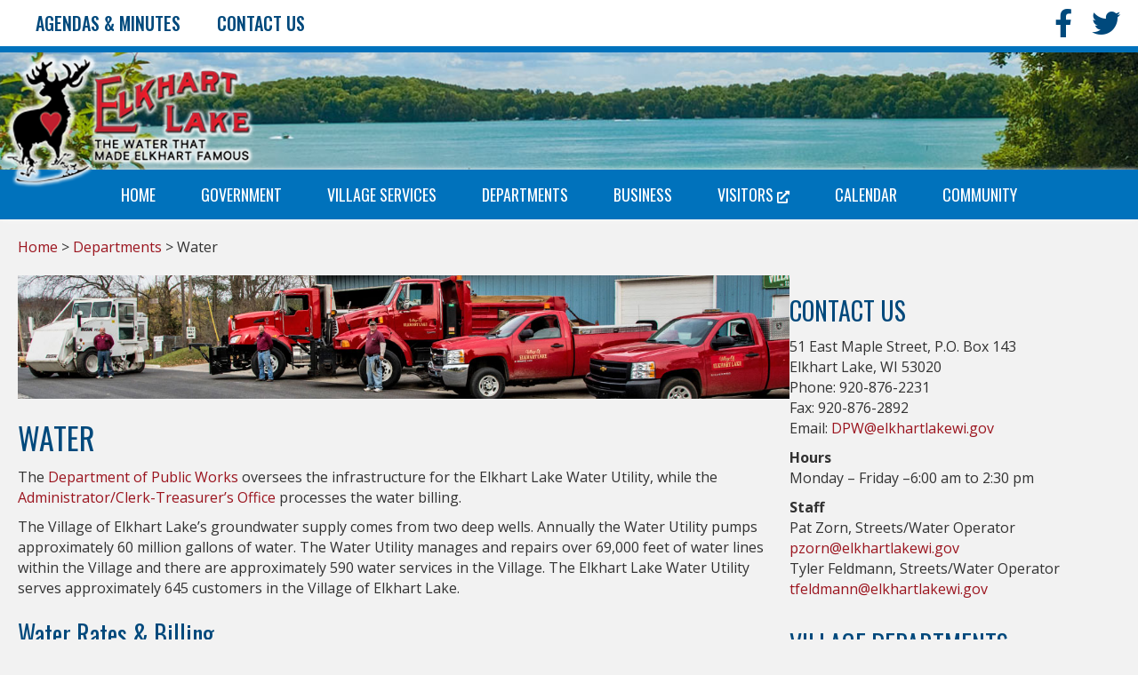

--- FILE ---
content_type: text/html; charset=UTF-8
request_url: https://elkhartlakewi.gov/departments/water/
body_size: 14377
content:
<!DOCTYPE html>
<html lang="en-US">
<head>
<meta charset="UTF-8" />
<meta name='viewport' content='width=device-width, initial-scale=1.0' />
<meta http-equiv='X-UA-Compatible' content='IE=edge' />
<link rel="profile" href="https://gmpg.org/xfn/11" />
<meta name='robots' content='index, follow, max-image-preview:large, max-snippet:-1, max-video-preview:-1' />

	<!-- This site is optimized with the Yoast SEO plugin v26.7 - https://yoast.com/wordpress/plugins/seo/ -->
	<title>Water - Village of Elkhart Lake</title>
	<link rel="canonical" href="https://elkhartlakewi.gov/departments/water/" />
	<meta property="og:locale" content="en_US" />
	<meta property="og:type" content="article" />
	<meta property="og:title" content="Water - Village of Elkhart Lake" />
	<meta property="og:description" content="WATER The Department of Public Works oversees the infrastructure for the Elkhart Lake Water Utility, while the Administrator/Clerk-Treasurer&#8217;s Office processes the water billing. The Village of Elkhart Lake&#8217;s groundwater supply&hellip;" />
	<meta property="og:url" content="https://elkhartlakewi.gov/departments/water/" />
	<meta property="og:site_name" content="Village of Elkhart Lake" />
	<meta property="article:modified_time" content="2025-06-11T18:09:37+00:00" />
	<meta property="og:image" content="https://elkhartlakewi.gov/wp-content/uploads/2017/03/Public-works-header1.jpg" />
	<meta property="og:image:width" content="1200" />
	<meta property="og:image:height" content="192" />
	<meta property="og:image:type" content="image/jpeg" />
	<meta name="twitter:card" content="summary_large_image" />
	<meta name="twitter:label1" content="Est. reading time" />
	<meta name="twitter:data1" content="6 minutes" />
	<script type="application/ld+json" class="yoast-schema-graph">{"@context":"https://schema.org","@graph":[{"@type":"WebPage","@id":"https://elkhartlakewi.gov/departments/water/","url":"https://elkhartlakewi.gov/departments/water/","name":"Water - Village of Elkhart Lake","isPartOf":{"@id":"https://elkhartlakewi.gov/#website"},"primaryImageOfPage":{"@id":"https://elkhartlakewi.gov/departments/water/#primaryimage"},"image":{"@id":"https://elkhartlakewi.gov/departments/water/#primaryimage"},"thumbnailUrl":"https://elkhartlakewi.gov/wp-content/uploads/2017/03/Public-works-header1.jpg","datePublished":"2017-03-17T13:51:31+00:00","dateModified":"2025-06-11T18:09:37+00:00","breadcrumb":{"@id":"https://elkhartlakewi.gov/departments/water/#breadcrumb"},"inLanguage":"en-US","potentialAction":[{"@type":"ReadAction","target":["https://elkhartlakewi.gov/departments/water/"]}]},{"@type":"ImageObject","inLanguage":"en-US","@id":"https://elkhartlakewi.gov/departments/water/#primaryimage","url":"https://elkhartlakewi.gov/wp-content/uploads/2017/03/Public-works-header1.jpg","contentUrl":"https://elkhartlakewi.gov/wp-content/uploads/2017/03/Public-works-header1.jpg","width":1200,"height":192},{"@type":"BreadcrumbList","@id":"https://elkhartlakewi.gov/departments/water/#breadcrumb","itemListElement":[{"@type":"ListItem","position":1,"name":"Home","item":"https://elkhartlakewi.gov/"},{"@type":"ListItem","position":2,"name":"Departments","item":"https://elkhartlakewi.gov/departments/"},{"@type":"ListItem","position":3,"name":"Water"}]},{"@type":"WebSite","@id":"https://elkhartlakewi.gov/#website","url":"https://elkhartlakewi.gov/","name":"Village of Elkhart Lake","description":"","publisher":{"@id":"https://elkhartlakewi.gov/#organization"},"potentialAction":[{"@type":"SearchAction","target":{"@type":"EntryPoint","urlTemplate":"https://elkhartlakewi.gov/?s={search_term_string}"},"query-input":{"@type":"PropertyValueSpecification","valueRequired":true,"valueName":"search_term_string"}}],"inLanguage":"en-US"},{"@type":"Organization","@id":"https://elkhartlakewi.gov/#organization","name":"Village of Elkhart Lake","url":"https://elkhartlakewi.gov/","logo":{"@type":"ImageObject","inLanguage":"en-US","@id":"https://elkhartlakewi.gov/#/schema/logo/image/","url":"https://elkhartlakewi.gov/wp-content/uploads/2017/12/hp-elkhart-lake-logo.png","contentUrl":"https://elkhartlakewi.gov/wp-content/uploads/2017/12/hp-elkhart-lake-logo.png","width":865,"height":434,"caption":"Village of Elkhart Lake"},"image":{"@id":"https://elkhartlakewi.gov/#/schema/logo/image/"}}]}</script>
	<!-- / Yoast SEO plugin. -->


<link rel='dns-prefetch' href='//fonts.googleapis.com' />
<link href='https://fonts.gstatic.com' crossorigin rel='preconnect' />
<link rel="alternate" type="application/rss+xml" title="Village of Elkhart Lake &raquo; Feed" href="https://elkhartlakewi.gov/feed/" />
<link rel="alternate" type="application/rss+xml" title="Village of Elkhart Lake &raquo; Comments Feed" href="https://elkhartlakewi.gov/comments/feed/" />
<link rel="alternate" type="text/calendar" title="Village of Elkhart Lake &raquo; iCal Feed" href="https://elkhartlakewi.gov/calendar/?ical=1" />
<link rel="alternate" title="oEmbed (JSON)" type="application/json+oembed" href="https://elkhartlakewi.gov/wp-json/oembed/1.0/embed?url=https%3A%2F%2Felkhartlakewi.gov%2Fdepartments%2Fwater%2F" />
<link rel="alternate" title="oEmbed (XML)" type="text/xml+oembed" href="https://elkhartlakewi.gov/wp-json/oembed/1.0/embed?url=https%3A%2F%2Felkhartlakewi.gov%2Fdepartments%2Fwater%2F&#038;format=xml" />
<link rel="preload" href="https://elkhartlakewi.gov/wp-content/plugins/bb-plugin/fonts/fontawesome/5.15.4/webfonts/fa-solid-900.woff2" as="font" type="font/woff2" crossorigin="anonymous">
<style id='wp-img-auto-sizes-contain-inline-css'>
img:is([sizes=auto i],[sizes^="auto," i]){contain-intrinsic-size:3000px 1500px}
/*# sourceURL=wp-img-auto-sizes-contain-inline-css */
</style>
<style id='wp-emoji-styles-inline-css'>

	img.wp-smiley, img.emoji {
		display: inline !important;
		border: none !important;
		box-shadow: none !important;
		height: 1em !important;
		width: 1em !important;
		margin: 0 0.07em !important;
		vertical-align: -0.1em !important;
		background: none !important;
		padding: 0 !important;
	}
/*# sourceURL=wp-emoji-styles-inline-css */
</style>
<link rel='stylesheet' id='wp-block-library-css' href='https://elkhartlakewi.gov/wp-includes/css/dist/block-library/style.min.css?ver=6.9' media='all' />
<style id='global-styles-inline-css'>
:root{--wp--preset--aspect-ratio--square: 1;--wp--preset--aspect-ratio--4-3: 4/3;--wp--preset--aspect-ratio--3-4: 3/4;--wp--preset--aspect-ratio--3-2: 3/2;--wp--preset--aspect-ratio--2-3: 2/3;--wp--preset--aspect-ratio--16-9: 16/9;--wp--preset--aspect-ratio--9-16: 9/16;--wp--preset--color--black: #000000;--wp--preset--color--cyan-bluish-gray: #abb8c3;--wp--preset--color--white: #ffffff;--wp--preset--color--pale-pink: #f78da7;--wp--preset--color--vivid-red: #cf2e2e;--wp--preset--color--luminous-vivid-orange: #ff6900;--wp--preset--color--luminous-vivid-amber: #fcb900;--wp--preset--color--light-green-cyan: #7bdcb5;--wp--preset--color--vivid-green-cyan: #00d084;--wp--preset--color--pale-cyan-blue: #8ed1fc;--wp--preset--color--vivid-cyan-blue: #0693e3;--wp--preset--color--vivid-purple: #9b51e0;--wp--preset--color--fl-heading-text: #00497c;--wp--preset--color--fl-body-bg: #f2f2f2;--wp--preset--color--fl-body-text: #323232;--wp--preset--color--fl-accent: #9b141e;--wp--preset--color--fl-accent-hover: #9b585d;--wp--preset--color--fl-topbar-bg: #ffffff;--wp--preset--color--fl-topbar-text: #757575;--wp--preset--color--fl-topbar-link: #2b7bb9;--wp--preset--color--fl-topbar-hover: #2b7bb9;--wp--preset--color--fl-header-bg: #ffffff;--wp--preset--color--fl-header-text: #757575;--wp--preset--color--fl-header-link: #757575;--wp--preset--color--fl-header-hover: #2b7bb9;--wp--preset--color--fl-nav-bg: #ffffff;--wp--preset--color--fl-nav-link: #757575;--wp--preset--color--fl-nav-hover: #2b7bb9;--wp--preset--color--fl-content-bg: #f2f2f2;--wp--preset--color--fl-footer-widgets-bg: #ffffff;--wp--preset--color--fl-footer-widgets-text: #757575;--wp--preset--color--fl-footer-widgets-link: #2b7bb9;--wp--preset--color--fl-footer-widgets-hover: #2b7bb9;--wp--preset--color--fl-footer-bg: #ffffff;--wp--preset--color--fl-footer-text: #757575;--wp--preset--color--fl-footer-link: #2b7bb9;--wp--preset--color--fl-footer-hover: #2b7bb9;--wp--preset--gradient--vivid-cyan-blue-to-vivid-purple: linear-gradient(135deg,rgb(6,147,227) 0%,rgb(155,81,224) 100%);--wp--preset--gradient--light-green-cyan-to-vivid-green-cyan: linear-gradient(135deg,rgb(122,220,180) 0%,rgb(0,208,130) 100%);--wp--preset--gradient--luminous-vivid-amber-to-luminous-vivid-orange: linear-gradient(135deg,rgb(252,185,0) 0%,rgb(255,105,0) 100%);--wp--preset--gradient--luminous-vivid-orange-to-vivid-red: linear-gradient(135deg,rgb(255,105,0) 0%,rgb(207,46,46) 100%);--wp--preset--gradient--very-light-gray-to-cyan-bluish-gray: linear-gradient(135deg,rgb(238,238,238) 0%,rgb(169,184,195) 100%);--wp--preset--gradient--cool-to-warm-spectrum: linear-gradient(135deg,rgb(74,234,220) 0%,rgb(151,120,209) 20%,rgb(207,42,186) 40%,rgb(238,44,130) 60%,rgb(251,105,98) 80%,rgb(254,248,76) 100%);--wp--preset--gradient--blush-light-purple: linear-gradient(135deg,rgb(255,206,236) 0%,rgb(152,150,240) 100%);--wp--preset--gradient--blush-bordeaux: linear-gradient(135deg,rgb(254,205,165) 0%,rgb(254,45,45) 50%,rgb(107,0,62) 100%);--wp--preset--gradient--luminous-dusk: linear-gradient(135deg,rgb(255,203,112) 0%,rgb(199,81,192) 50%,rgb(65,88,208) 100%);--wp--preset--gradient--pale-ocean: linear-gradient(135deg,rgb(255,245,203) 0%,rgb(182,227,212) 50%,rgb(51,167,181) 100%);--wp--preset--gradient--electric-grass: linear-gradient(135deg,rgb(202,248,128) 0%,rgb(113,206,126) 100%);--wp--preset--gradient--midnight: linear-gradient(135deg,rgb(2,3,129) 0%,rgb(40,116,252) 100%);--wp--preset--font-size--small: 13px;--wp--preset--font-size--medium: 20px;--wp--preset--font-size--large: 36px;--wp--preset--font-size--x-large: 42px;--wp--preset--spacing--20: 0.44rem;--wp--preset--spacing--30: 0.67rem;--wp--preset--spacing--40: 1rem;--wp--preset--spacing--50: 1.5rem;--wp--preset--spacing--60: 2.25rem;--wp--preset--spacing--70: 3.38rem;--wp--preset--spacing--80: 5.06rem;--wp--preset--shadow--natural: 6px 6px 9px rgba(0, 0, 0, 0.2);--wp--preset--shadow--deep: 12px 12px 50px rgba(0, 0, 0, 0.4);--wp--preset--shadow--sharp: 6px 6px 0px rgba(0, 0, 0, 0.2);--wp--preset--shadow--outlined: 6px 6px 0px -3px rgb(255, 255, 255), 6px 6px rgb(0, 0, 0);--wp--preset--shadow--crisp: 6px 6px 0px rgb(0, 0, 0);}:where(.is-layout-flex){gap: 0.5em;}:where(.is-layout-grid){gap: 0.5em;}body .is-layout-flex{display: flex;}.is-layout-flex{flex-wrap: wrap;align-items: center;}.is-layout-flex > :is(*, div){margin: 0;}body .is-layout-grid{display: grid;}.is-layout-grid > :is(*, div){margin: 0;}:where(.wp-block-columns.is-layout-flex){gap: 2em;}:where(.wp-block-columns.is-layout-grid){gap: 2em;}:where(.wp-block-post-template.is-layout-flex){gap: 1.25em;}:where(.wp-block-post-template.is-layout-grid){gap: 1.25em;}.has-black-color{color: var(--wp--preset--color--black) !important;}.has-cyan-bluish-gray-color{color: var(--wp--preset--color--cyan-bluish-gray) !important;}.has-white-color{color: var(--wp--preset--color--white) !important;}.has-pale-pink-color{color: var(--wp--preset--color--pale-pink) !important;}.has-vivid-red-color{color: var(--wp--preset--color--vivid-red) !important;}.has-luminous-vivid-orange-color{color: var(--wp--preset--color--luminous-vivid-orange) !important;}.has-luminous-vivid-amber-color{color: var(--wp--preset--color--luminous-vivid-amber) !important;}.has-light-green-cyan-color{color: var(--wp--preset--color--light-green-cyan) !important;}.has-vivid-green-cyan-color{color: var(--wp--preset--color--vivid-green-cyan) !important;}.has-pale-cyan-blue-color{color: var(--wp--preset--color--pale-cyan-blue) !important;}.has-vivid-cyan-blue-color{color: var(--wp--preset--color--vivid-cyan-blue) !important;}.has-vivid-purple-color{color: var(--wp--preset--color--vivid-purple) !important;}.has-black-background-color{background-color: var(--wp--preset--color--black) !important;}.has-cyan-bluish-gray-background-color{background-color: var(--wp--preset--color--cyan-bluish-gray) !important;}.has-white-background-color{background-color: var(--wp--preset--color--white) !important;}.has-pale-pink-background-color{background-color: var(--wp--preset--color--pale-pink) !important;}.has-vivid-red-background-color{background-color: var(--wp--preset--color--vivid-red) !important;}.has-luminous-vivid-orange-background-color{background-color: var(--wp--preset--color--luminous-vivid-orange) !important;}.has-luminous-vivid-amber-background-color{background-color: var(--wp--preset--color--luminous-vivid-amber) !important;}.has-light-green-cyan-background-color{background-color: var(--wp--preset--color--light-green-cyan) !important;}.has-vivid-green-cyan-background-color{background-color: var(--wp--preset--color--vivid-green-cyan) !important;}.has-pale-cyan-blue-background-color{background-color: var(--wp--preset--color--pale-cyan-blue) !important;}.has-vivid-cyan-blue-background-color{background-color: var(--wp--preset--color--vivid-cyan-blue) !important;}.has-vivid-purple-background-color{background-color: var(--wp--preset--color--vivid-purple) !important;}.has-black-border-color{border-color: var(--wp--preset--color--black) !important;}.has-cyan-bluish-gray-border-color{border-color: var(--wp--preset--color--cyan-bluish-gray) !important;}.has-white-border-color{border-color: var(--wp--preset--color--white) !important;}.has-pale-pink-border-color{border-color: var(--wp--preset--color--pale-pink) !important;}.has-vivid-red-border-color{border-color: var(--wp--preset--color--vivid-red) !important;}.has-luminous-vivid-orange-border-color{border-color: var(--wp--preset--color--luminous-vivid-orange) !important;}.has-luminous-vivid-amber-border-color{border-color: var(--wp--preset--color--luminous-vivid-amber) !important;}.has-light-green-cyan-border-color{border-color: var(--wp--preset--color--light-green-cyan) !important;}.has-vivid-green-cyan-border-color{border-color: var(--wp--preset--color--vivid-green-cyan) !important;}.has-pale-cyan-blue-border-color{border-color: var(--wp--preset--color--pale-cyan-blue) !important;}.has-vivid-cyan-blue-border-color{border-color: var(--wp--preset--color--vivid-cyan-blue) !important;}.has-vivid-purple-border-color{border-color: var(--wp--preset--color--vivid-purple) !important;}.has-vivid-cyan-blue-to-vivid-purple-gradient-background{background: var(--wp--preset--gradient--vivid-cyan-blue-to-vivid-purple) !important;}.has-light-green-cyan-to-vivid-green-cyan-gradient-background{background: var(--wp--preset--gradient--light-green-cyan-to-vivid-green-cyan) !important;}.has-luminous-vivid-amber-to-luminous-vivid-orange-gradient-background{background: var(--wp--preset--gradient--luminous-vivid-amber-to-luminous-vivid-orange) !important;}.has-luminous-vivid-orange-to-vivid-red-gradient-background{background: var(--wp--preset--gradient--luminous-vivid-orange-to-vivid-red) !important;}.has-very-light-gray-to-cyan-bluish-gray-gradient-background{background: var(--wp--preset--gradient--very-light-gray-to-cyan-bluish-gray) !important;}.has-cool-to-warm-spectrum-gradient-background{background: var(--wp--preset--gradient--cool-to-warm-spectrum) !important;}.has-blush-light-purple-gradient-background{background: var(--wp--preset--gradient--blush-light-purple) !important;}.has-blush-bordeaux-gradient-background{background: var(--wp--preset--gradient--blush-bordeaux) !important;}.has-luminous-dusk-gradient-background{background: var(--wp--preset--gradient--luminous-dusk) !important;}.has-pale-ocean-gradient-background{background: var(--wp--preset--gradient--pale-ocean) !important;}.has-electric-grass-gradient-background{background: var(--wp--preset--gradient--electric-grass) !important;}.has-midnight-gradient-background{background: var(--wp--preset--gradient--midnight) !important;}.has-small-font-size{font-size: var(--wp--preset--font-size--small) !important;}.has-medium-font-size{font-size: var(--wp--preset--font-size--medium) !important;}.has-large-font-size{font-size: var(--wp--preset--font-size--large) !important;}.has-x-large-font-size{font-size: var(--wp--preset--font-size--x-large) !important;}
/*# sourceURL=global-styles-inline-css */
</style>

<style id='classic-theme-styles-inline-css'>
/*! This file is auto-generated */
.wp-block-button__link{color:#fff;background-color:#32373c;border-radius:9999px;box-shadow:none;text-decoration:none;padding:calc(.667em + 2px) calc(1.333em + 2px);font-size:1.125em}.wp-block-file__button{background:#32373c;color:#fff;text-decoration:none}
/*# sourceURL=/wp-includes/css/classic-themes.min.css */
</style>
<link rel='stylesheet' id='fl-builder-layout-135-css' href='https://elkhartlakewi.gov/wp-content/uploads/bb-plugin/cache/135-layout.css?ver=592cd4f7f6d3a043a0a9c3df99cf41f5' media='all' />
<link rel='stylesheet' id='font-awesome-5-css' href='https://elkhartlakewi.gov/wp-content/plugins/bb-plugin/fonts/fontawesome/5.15.4/css/all.min.css?ver=2.9.4.2' media='all' />
<link rel='stylesheet' id='font-awesome-css' href='https://elkhartlakewi.gov/wp-content/plugins/bb-plugin/fonts/fontawesome/5.15.4/css/v4-shims.min.css?ver=2.9.4.2' media='all' />
<link rel='stylesheet' id='fl-builder-layout-bundle-709bc3281b705edda691ffa5252be3b7-css' href='https://elkhartlakewi.gov/wp-content/uploads/bb-plugin/cache/709bc3281b705edda691ffa5252be3b7-layout-bundle.css?ver=2.9.4.2-1.5.2.1' media='all' />
<link rel='stylesheet' id='bootstrap-css' href='https://elkhartlakewi.gov/wp-content/themes/bb-theme/css/bootstrap.min.css?ver=1.7.19.1' media='all' />
<link rel='stylesheet' id='fl-automator-skin-css' href='https://elkhartlakewi.gov/wp-content/uploads/bb-theme/skin-69331b51f2e0a.css?ver=1.7.19.1' media='all' />
<link rel='stylesheet' id='child-style-css' href='https://elkhartlakewi.gov/wp-content/themes/bb-theme-child/style.css?ver=1.0' media='all' />
<link rel='stylesheet' id='jquery-magnificpopup-css' href='https://elkhartlakewi.gov/wp-content/plugins/bb-plugin/css/jquery.magnificpopup.min.css?ver=2.9.4.2' media='all' />
<link rel='stylesheet' id='fl-builder-google-fonts-d6690e8d70ce54cc23d1101cc48da6f7-css' href='//fonts.googleapis.com/css?family=Open+Sans%3A300%2C400%2C700%7COswald%3A400%2C500&#038;ver=6.9' media='all' />
<script src="https://elkhartlakewi.gov/wp-includes/js/jquery/jquery.min.js?ver=3.7.1" id="jquery-core-js"></script>
<script src="https://elkhartlakewi.gov/wp-includes/js/jquery/jquery-migrate.min.js?ver=3.4.1" id="jquery-migrate-js"></script>
<link rel="https://api.w.org/" href="https://elkhartlakewi.gov/wp-json/" /><link rel="alternate" title="JSON" type="application/json" href="https://elkhartlakewi.gov/wp-json/wp/v2/pages/135" /><link rel="EditURI" type="application/rsd+xml" title="RSD" href="https://elkhartlakewi.gov/xmlrpc.php?rsd" />
<meta name="generator" content="WordPress 6.9" />
<link rel='shortlink' href='https://elkhartlakewi.gov/?p=135' />
<meta name="tec-api-version" content="v1"><meta name="tec-api-origin" content="https://elkhartlakewi.gov"><link rel="alternate" href="https://elkhartlakewi.gov/wp-json/tribe/events/v1/" /><style>.recentcomments a{display:inline !important;padding:0 !important;margin:0 !important;}</style><link rel="icon" href="https://elkhartlakewi.gov/wp-content/uploads/2018/12/village-of-elkhart-lake-favicon.png" sizes="32x32" />
<link rel="icon" href="https://elkhartlakewi.gov/wp-content/uploads/2018/12/village-of-elkhart-lake-favicon.png" sizes="192x192" />
<link rel="apple-touch-icon" href="https://elkhartlakewi.gov/wp-content/uploads/2018/12/village-of-elkhart-lake-favicon.png" />
<meta name="msapplication-TileImage" content="https://elkhartlakewi.gov/wp-content/uploads/2018/12/village-of-elkhart-lake-favicon.png" />
</head>
<body class="wp-singular page-template-default page page-id-135 page-child parent-pageid-69 wp-theme-bb-theme wp-child-theme-bb-theme-child fl-builder fl-builder-2-9-4-2 fl-themer-1-5-2-1 fl-theme-1-7-19-1 fl-no-js tribe-no-js page-template-village-of-elkhart-lake-child-theme fl-theme-builder-footer fl-theme-builder-footer-el-footer fl-theme-builder-header fl-theme-builder-header-el-header fl-framework-bootstrap fl-preset-default fl-full-width fl-search-active" itemscope="itemscope" itemtype="https://schema.org/WebPage">
<div id="fb-root"></div><script async defer crossorigin="anonymous" src="https://connect.facebook.net/en_US/sdk.js#xfbml=1&version=v7.0&appId=2054854724814633&autoLogAppEvents=1"></script><a aria-label="Skip to content" class="fl-screen-reader-text" href="#fl-main-content">Skip to content</a><div class="fl-page">
	<header class="fl-builder-content fl-builder-content-1246 fl-builder-global-templates-locked" data-post-id="1246" data-type="header" data-sticky="1" data-sticky-on="" data-sticky-breakpoint="medium" data-shrink="1" data-overlay="0" data-overlay-bg="transparent" data-shrink-image-height="50px" role="banner" itemscope="itemscope" itemtype="http://schema.org/WPHeader"><div class="fl-row fl-row-full-width fl-row-bg-color fl-node-5a42911956dc3 fl-row-default-height fl-row-align-center" data-node="5a42911956dc3">
	<div class="fl-row-content-wrap">
						<div class="fl-row-content fl-row-fixed-width fl-node-content">
		
<div class="fl-col-group fl-node-5a42911956ca0 fl-col-group-equal-height fl-col-group-align-center" data-node="5a42911956ca0">
			<div class="fl-col fl-node-5a42911956cdc fl-col-bg-color" data-node="5a42911956cdc">
	<div class="fl-col-content fl-node-content"><div class="fl-module fl-module-menu fl-node-5a42911956d52" data-node="5a42911956d52">
	<div class="fl-module-content fl-node-content">
		<div class="fl-menu">
		<div class="fl-clear"></div>
	<nav aria-label="Menu" itemscope="itemscope" itemtype="https://schema.org/SiteNavigationElement"><ul id="menu-secondary-navigation" class="menu fl-menu-horizontal fl-toggle-none"><li id="menu-item-1207" class="menu-item menu-item-type-post_type menu-item-object-page"><a href="https://elkhartlakewi.gov/government/agendas-minutes/">Agendas &#038; Minutes</a></li><li id="menu-item-1209" class="menu-item menu-item-type-post_type menu-item-object-page"><a href="https://elkhartlakewi.gov/contact-us/">Contact Us</a></li></ul></nav></div>
	</div>
</div>
</div>
</div>
			<div class="fl-col fl-node-5a42911956d1a fl-col-bg-color fl-col-small" data-node="5a42911956d1a">
	<div class="fl-col-content fl-node-content"><div class="fl-module fl-module-icon-group fl-node-5a42911956d8a header-social-icons" data-node="5a42911956d8a">
	<div class="fl-module-content fl-node-content">
		<div class="fl-icon-group">
	<span class="fl-icon">
								<a href="https://www.facebook.com/pages/Elkhart-Lake-WI/119749044726822" target="_blank" rel="noopener" >
							<i class="fa fa-facebook" aria-hidden="true"></i>
						</a>
			</span>
		<span class="fl-icon">
								<a href="https://twitter.com/@ElkhartLakePD" target="_blank" rel="noopener" >
							<i class="fa fa-twitter" aria-hidden="true"></i>
						</a>
			</span>
	</div>
	</div>
</div>
</div>
</div>
	</div>
		</div>
	</div>
</div>
<div class="fl-row fl-row-full-width fl-row-bg-photo fl-node-5a428d8f956b3 fl-row-default-height fl-row-align-center" data-node="5a428d8f956b3">
	<div class="fl-row-content-wrap">
						<div class="fl-row-content fl-row-full-width fl-node-content">
		
<div class="fl-col-group fl-node-5a428d8f9549b fl-col-group-equal-height fl-col-group-align-center fl-col-group-custom-width" data-node="5a428d8f9549b">
			<div class="fl-col fl-node-5a428d8f9552c fl-col-bg-color fl-col-small fl-col-small-custom-width" data-node="5a428d8f9552c">
	<div class="fl-col-content fl-node-content"><div class="fl-module fl-module-photo fl-node-5a428d8f9559b logo" data-node="5a428d8f9559b">
	<div class="fl-module-content fl-node-content">
		<div class="fl-photo fl-photo-align-left" itemscope itemtype="https://schema.org/ImageObject">
	<div class="fl-photo-content fl-photo-img-png">
				<a href="https://elkhartlakewi.gov/" target="_self" itemprop="url">
				<img loading="lazy" decoding="async" class="fl-photo-img wp-image-1250 size-full" src="https://elkhartlakewi.gov/wp-content/uploads/2017/12/elkhart-lake-logo.png" alt="Steve Federwisch, Streets &amp; Water Operator" itemprop="image" height="152" width="287" title="elkhart-lake-logo"  data-no-lazy="1" />
				</a>
					</div>
	</div>
	</div>
</div>
</div>
</div>
			<div class="fl-col fl-node-5a428d8f95564 fl-col-bg-color fl-col-small-custom-width" data-node="5a428d8f95564">
	<div class="fl-col-content fl-node-content"></div>
</div>
	</div>
		</div>
	</div>
</div>
<div class="fl-row fl-row-full-width fl-row-bg-color fl-node-5a4290776b1c6 fl-row-default-height fl-row-align-center primary-nav-row" data-node="5a4290776b1c6">
	<div class="fl-row-content-wrap">
						<div class="fl-row-content fl-row-fixed-width fl-node-content">
		
<div class="fl-col-group fl-node-5a4290776d840" data-node="5a4290776d840">
			<div class="fl-col fl-node-5a4290776d9ad fl-col-bg-color" data-node="5a4290776d9ad">
	<div class="fl-col-content fl-node-content"><div class="fl-module fl-module-menu fl-node-5a428d8f9560b" data-node="5a428d8f9560b">
	<div class="fl-module-content fl-node-content">
		<div class="fl-menu fl-menu-responsive-toggle-medium-mobile">
	<button class="fl-menu-mobile-toggle hamburger" aria-label="Menu"><span class="fl-menu-icon svg-container"><svg version="1.1" class="hamburger-menu" xmlns="http://www.w3.org/2000/svg" xmlns:xlink="http://www.w3.org/1999/xlink" viewBox="0 0 512 512">
<rect class="fl-hamburger-menu-top" width="512" height="102"/>
<rect class="fl-hamburger-menu-middle" y="205" width="512" height="102"/>
<rect class="fl-hamburger-menu-bottom" y="410" width="512" height="102"/>
</svg>
</span></button>	<div class="fl-clear"></div>
	<nav aria-label="Menu" itemscope="itemscope" itemtype="https://schema.org/SiteNavigationElement"><ul id="menu-primary-navigation" class="menu fl-menu-horizontal fl-toggle-none"><li id="menu-item-1185" class="menu-item menu-item-type-custom menu-item-object-custom menu-item-home"><a href="https://elkhartlakewi.gov/">Home</a></li><li id="menu-item-1186" class="menu-item menu-item-type-post_type menu-item-object-page menu-item-has-children fl-has-submenu"><div class="fl-has-submenu-container"><a href="https://elkhartlakewi.gov/government/">Government</a><span class="fl-menu-toggle"></span></div><ul class="sub-menu">	<li id="menu-item-1340" class="menu-item menu-item-type-post_type menu-item-object-page"><a href="https://elkhartlakewi.gov/government/agendas-minutes/">Agendas &#038; Minutes</a></li>	<li id="menu-item-1341" class="menu-item menu-item-type-post_type menu-item-object-page"><a href="https://elkhartlakewi.gov/government/municipal-codeordinances/">Municipal Code/Ordinances</a></li>	<li id="menu-item-1342" class="menu-item menu-item-type-post_type menu-item-object-page"><a href="https://elkhartlakewi.gov/government/village-board/">Village Board</a></li>	<li id="menu-item-1343" class="menu-item menu-item-type-post_type menu-item-object-page"><a href="https://elkhartlakewi.gov/government/committees-commissions/">Committees &#038; Commissions</a></li>	<li id="menu-item-5300" class="menu-item menu-item-type-post_type menu-item-object-page"><a href="https://elkhartlakewi.gov/government/village-employment/">Village Employment</a></li>	<li id="menu-item-1344" class="menu-item menu-item-type-post_type menu-item-object-page"><a href="https://elkhartlakewi.gov/government/staff-directory/">Staff Directory</a></li></ul></li><li id="menu-item-1187" class="menu-item menu-item-type-post_type menu-item-object-page menu-item-has-children fl-has-submenu"><div class="fl-has-submenu-container"><a href="https://elkhartlakewi.gov/village-services/">Village Services</a><span class="fl-menu-toggle"></span></div><ul class="sub-menu">	<li id="menu-item-1346" class="menu-item menu-item-type-post_type menu-item-object-page"><a href="https://elkhartlakewi.gov/village-services/garbage-recycling-collection/">Garbage &#038; Recycling Collection</a></li>	<li id="menu-item-1347" class="menu-item menu-item-type-post_type menu-item-object-page"><a href="https://elkhartlakewi.gov/village-services/streets-water-sewer/">Streets Water &#038; Sewer</a></li>	<li id="menu-item-1348" class="menu-item menu-item-type-post_type menu-item-object-page"><a href="https://elkhartlakewi.gov/village-services/building-permits-inspections/">Building Permits &#038; Inspections</a></li>	<li id="menu-item-1349" class="menu-item menu-item-type-post_type menu-item-object-page"><a href="https://elkhartlakewi.gov/village-services/taxes-assessments/">Taxes &#038; Assessments</a></li>	<li id="menu-item-1350" class="menu-item menu-item-type-post_type menu-item-object-page"><a href="https://elkhartlakewi.gov/village-services/liquor-cigarette-operator-licenses/">Liquor, Cigarette, &#038; Operator Licenses</a></li>	<li id="menu-item-1351" class="menu-item menu-item-type-post_type menu-item-object-page menu-item-has-children fl-has-submenu"><div class="fl-has-submenu-container"><a href="https://elkhartlakewi.gov/village-services/other-licenses-and-permits/">Other Licenses/Permits</a><span class="fl-menu-toggle"></span></div><ul class="sub-menu">		<li id="menu-item-1352" class="menu-item menu-item-type-post_type menu-item-object-page"><a href="https://elkhartlakewi.gov/village-services/other-licenses-and-permits/signs-and-banners/">Signs &#038; Banners</a></li>		<li id="menu-item-1354" class="menu-item menu-item-type-post_type menu-item-object-page"><a href="https://elkhartlakewi.gov/village-services/other-licenses-and-permits/pets/">Pets</a></li>		<li id="menu-item-1355" class="menu-item menu-item-type-post_type menu-item-object-page"><a href="https://elkhartlakewi.gov/village-services/other-licenses-and-permits/peddlers/">Peddlers &#038; Walkway</a></li>		<li id="menu-item-1356" class="menu-item menu-item-type-post_type menu-item-object-page"><a href="https://elkhartlakewi.gov/village-services/other-licenses-and-permits/room-tax/">Room Tax</a></li></ul></li>	<li id="menu-item-1357" class="menu-item menu-item-type-post_type menu-item-object-page"><a href="https://elkhartlakewi.gov/village-services/zoning-conditional-use-permits/">Zoning &#038; Conditional Use Permits</a></li>	<li id="menu-item-1358" class="menu-item menu-item-type-post_type menu-item-object-page"><a href="https://elkhartlakewi.gov/village-services/election-information/">Election Information</a></li>	<li id="menu-item-4353" class="menu-item menu-item-type-post_type menu-item-object-page"><a href="https://elkhartlakewi.gov/village-services/village-tree-commission/">Village Tree Commission</a></li></ul></li><li id="menu-item-1188" class="menu-item menu-item-type-post_type menu-item-object-page current-page-ancestor current-menu-ancestor current-menu-parent current-page-parent current_page_parent current_page_ancestor menu-item-has-children fl-has-submenu"><div class="fl-has-submenu-container"><a href="https://elkhartlakewi.gov/departments/">Departments</a><span class="fl-menu-toggle"></span></div><ul class="sub-menu">	<li id="menu-item-1359" class="menu-item menu-item-type-post_type menu-item-object-page"><a href="https://elkhartlakewi.gov/departments/administrator-clerk-treasurer/">Administrator/Clerk-Treasurer</a></li>	<li id="menu-item-1360" class="menu-item menu-item-type-post_type menu-item-object-page menu-item-has-children fl-has-submenu"><div class="fl-has-submenu-container"><a href="https://elkhartlakewi.gov/departments/police/">Police</a><span class="fl-menu-toggle"></span></div><ul class="sub-menu">		<li id="menu-item-1361" class="menu-item menu-item-type-post_type menu-item-object-page"><a href="https://elkhartlakewi.gov/departments/police/meet-us/">Meet Us</a></li>		<li id="menu-item-4268" class="menu-item menu-item-type-post_type menu-item-object-page"><a href="https://elkhartlakewi.gov/departments/police/policies/">Policies</a></li>		<li id="menu-item-1362" class="menu-item menu-item-type-post_type menu-item-object-page"><a href="https://elkhartlakewi.gov/departments/police/boat-patrol/">Boat Patrol</a></li>		<li id="menu-item-4157" class="menu-item menu-item-type-post_type menu-item-object-page"><a href="https://elkhartlakewi.gov/departments/police/comfort-k9/">K9</a></li>		<li id="menu-item-1363" class="menu-item menu-item-type-post_type menu-item-object-page"><a href="https://elkhartlakewi.gov/departments/police/frequently-asked-questions/">Frequently Asked Questions</a></li>		<li id="menu-item-1476" class="menu-item menu-item-type-custom menu-item-object-custom"><a href="https://www.govpaynow.com/gps/user/plc/1787">Pay Fines <i class="fa fa-external-link" aria-hidden="true" style="font-size:12px;"></i></a></li></ul></li>	<li id="menu-item-1365" class="menu-item menu-item-type-post_type menu-item-object-page"><a href="https://elkhartlakewi.gov/departments/court/">Court</a></li>	<li id="menu-item-1366" class="menu-item menu-item-type-post_type menu-item-object-page"><a href="https://elkhartlakewi.gov/departments/public-works/">Public Works</a></li>	<li id="menu-item-1367" class="menu-item menu-item-type-post_type menu-item-object-page"><a href="https://elkhartlakewi.gov/departments/library/">Library</a></li>	<li id="menu-item-1368" class="menu-item menu-item-type-post_type menu-item-object-page menu-item-has-children fl-has-submenu"><div class="fl-has-submenu-container"><a href="https://elkhartlakewi.gov/departments/fire-department/">Fire Department</a><span class="fl-menu-toggle"></span></div><ul class="sub-menu">		<li id="menu-item-1370" class="menu-item menu-item-type-post_type menu-item-object-page"><a href="https://elkhartlakewi.gov/departments/fire-department/firefighters/">Firefighters</a></li>		<li id="menu-item-1371" class="menu-item menu-item-type-post_type menu-item-object-page"><a href="https://elkhartlakewi.gov/departments/fire-department/emergency-services/">Emergency Services</a></li>		<li id="menu-item-1372" class="menu-item menu-item-type-post_type menu-item-object-page"><a href="https://elkhartlakewi.gov/departments/fire-department/fire-prevention-program/">Fire Prevention Program</a></li>		<li id="menu-item-1373" class="menu-item menu-item-type-post_type menu-item-object-page"><a href="https://elkhartlakewi.gov/departments/fire-department/fireman-apparatus/">Fire Department Apparatus</a></li>		<li id="menu-item-1374" class="menu-item menu-item-type-post_type menu-item-object-page"><a href="https://elkhartlakewi.gov/departments/fire-department/community-impact/">Community Impact</a></li>		<li id="menu-item-1375" class="menu-item menu-item-type-post_type menu-item-object-page"><a href="https://elkhartlakewi.gov/departments/fire-department/join-our-ranks/">Join Our Ranks</a></li></ul></li>	<li id="menu-item-1377" class="menu-item menu-item-type-post_type menu-item-object-page"><a href="https://elkhartlakewi.gov/departments/first-responders/">First Responders</a></li>	<li id="menu-item-1378" class="menu-item menu-item-type-post_type menu-item-object-page"><a href="https://elkhartlakewi.gov/departments/sanitation/">Sanitation</a></li>	<li id="menu-item-1379" class="menu-item menu-item-type-post_type menu-item-object-page current-menu-item page_item page-item-135 current_page_item"><a href="https://elkhartlakewi.gov/departments/water/">Water</a></li>	<li id="menu-item-1380" class="menu-item menu-item-type-post_type menu-item-object-page"><a href="https://elkhartlakewi.gov/departments/tourism/">Tourism</a></li></ul></li><li id="menu-item-1189" class="menu-item menu-item-type-post_type menu-item-object-page menu-item-has-children fl-has-submenu"><div class="fl-has-submenu-container"><a href="https://elkhartlakewi.gov/business-development/">Business</a><span class="fl-menu-toggle"></span></div><ul class="sub-menu">	<li id="menu-item-1381" class="menu-item menu-item-type-post_type menu-item-object-page"><a href="https://elkhartlakewi.gov/business-development/available-sites/">Available Sites</a></li>	<li id="menu-item-1382" class="menu-item menu-item-type-post_type menu-item-object-page"><a href="https://elkhartlakewi.gov/business-development/community-development-authority/">Community Development Authority</a></li>	<li id="menu-item-1383" class="menu-item menu-item-type-post_type menu-item-object-page"><a href="https://elkhartlakewi.gov/business-development/why-do-business-here/">Why Do Business Here?</a></li>	<li id="menu-item-1384" class="menu-item menu-item-type-post_type menu-item-object-page"><a href="https://elkhartlakewi.gov/business-development/business-statistics/">Business  Statistics</a></li></ul></li><li id="menu-item-1472" class="menu-item menu-item-type-custom menu-item-object-custom"><a target="_blank" href="https://www.elkhartlake.com/">Visitors <i class="fas fa-external-link-alt" style="font-size:14px;"></i></a></li><li id="menu-item-1191" class="menu-item menu-item-type-post_type menu-item-object-page"><a href="https://elkhartlakewi.gov/calendar/">Calendar</a></li><li id="menu-item-1192" class="menu-item menu-item-type-post_type menu-item-object-page menu-item-has-children fl-has-submenu"><div class="fl-has-submenu-container"><a href="https://elkhartlakewi.gov/community/">Community</a><span class="fl-menu-toggle"></span></div><ul class="sub-menu">	<li id="menu-item-1386" class="menu-item menu-item-type-post_type menu-item-object-page"><a href="https://elkhartlakewi.gov/community/schools/">Schools</a></li>	<li id="menu-item-1387" class="menu-item menu-item-type-post_type menu-item-object-page"><a href="https://elkhartlakewi.gov/community/churches/">Churches</a></li>	<li id="menu-item-1388" class="menu-item menu-item-type-post_type menu-item-object-page"><a href="https://elkhartlakewi.gov/community/parks/">Parks</a></li>	<li id="menu-item-1474" class="menu-item menu-item-type-custom menu-item-object-custom"><a target="_blank" href="http://www.elkhartlakepubliclibrary.org/">Library <i class="fa fa-external-link" aria-hidden="true" style="font-size:12px;"></i></a></li>	<li id="menu-item-1390" class="menu-item menu-item-type-post_type menu-item-object-page"><a href="https://elkhartlakewi.gov/community/civic-groups/">Civic Groups</a></li></ul></li></ul></nav></div>
	</div>
</div>
</div>
</div>
	</div>
		</div>
	</div>
</div>
</header>	<div id="fl-main-content" class="fl-page-content" itemprop="mainContentOfPage" role="main">

		<div class="fl-content-full container"><div class="fl-row fl-row-fixed-width"><div class="fl-row-content-wrap" style="padding-bottom:0px;"><div class="fl-row-content fl-row-fixed-width fl-node-content"><p id="breadcrumbs"><span><span><a href="https://elkhartlakewi.gov/">Home</a></span> &gt; <span><a href="https://elkhartlakewi.gov/departments/">Departments</a></span> &gt; <span class="breadcrumb_last" aria-current="page">Water</span></span></p></div></div></div></div>
<div class="fl-content-full container">
	<div class="row">
		<div class="fl-content col-md-12">
			<article class="fl-post post-135 page type-page status-publish has-post-thumbnail hentry" id="fl-post-135" itemscope="itemscope" itemtype="https://schema.org/CreativeWork">

			<div class="fl-post-content clearfix" itemprop="text">
		<div class="fl-builder-content fl-builder-content-135 fl-builder-content-primary fl-builder-global-templates-locked" data-post-id="135"><div class="fl-row fl-row-fixed-width fl-row-bg-none fl-node-5a4464ecb4014 fl-row-default-height fl-row-align-center" data-node="5a4464ecb4014">
	<div class="fl-row-content-wrap">
						<div class="fl-row-content fl-row-fixed-width fl-node-content">
		
<div class="fl-col-group fl-node-5a4464ecb404c" data-node="5a4464ecb404c">
			<div class="fl-col fl-node-5a4464ecb4084 fl-col-bg-color" data-node="5a4464ecb4084">
	<div class="fl-col-content fl-node-content"><div class="fl-module fl-module-photo fl-node-5a4464ecb414b top-header" data-node="5a4464ecb414b">
	<div class="fl-module-content fl-node-content">
		<div class="fl-photo fl-photo-align-center" itemscope itemtype="https://schema.org/ImageObject">
	<div class="fl-photo-content fl-photo-img-jpg">
				<img fetchpriority="high" decoding="async" class="fl-photo-img wp-image-363 size-full" src="https://elkhartlakewi.gov/wp-content/uploads/2017/03/Public-works-header1.jpg" alt="Public-works-header1" itemprop="image" height="192" width="1200" title="Public-works-header1" srcset="https://elkhartlakewi.gov/wp-content/uploads/2017/03/Public-works-header1.jpg 1200w, https://elkhartlakewi.gov/wp-content/uploads/2017/03/Public-works-header1-300x48.jpg 300w, https://elkhartlakewi.gov/wp-content/uploads/2017/03/Public-works-header1-768x123.jpg 768w, https://elkhartlakewi.gov/wp-content/uploads/2017/03/Public-works-header1-1024x164.jpg 1024w" sizes="(max-width: 1200px) 100vw, 1200px" />
					</div>
	</div>
	</div>
</div>
<div class="fl-module fl-module-rich-text fl-node-5a4464ecb3fd8" data-node="5a4464ecb3fd8">
	<div class="fl-module-content fl-node-content">
		<div class="fl-rich-text">
	<h1>WATER</h1>
<p>The <a href="https://elkhartlakewi.gov/public-works/">Department of Public Works</a> oversees the infrastructure for the Elkhart Lake Water Utility, while the <a href="https://elkhartlakewi.gov/administrator-clerk-treasurer/">Administrator/Clerk-Treasurer’s Office</a> processes the water billing.</p>
<p>The Village of Elkhart Lake’s groundwater supply comes from two deep wells. Annually the Water Utility pumps approximately 60 million gallons of water. The Water Utility manages and repairs over 69,000 feet of water lines within the Village and there are approximately 590 water services in the Village. The Elkhart Lake Water Utility serves approximately 645 customers in the Village of Elkhart Lake.</p>
<h2>Water Rates &amp; Billing</h2>
<p>The Water Utility sends bills out quarterly in conjunction with the sewer bills. The bills are mailed on approximately the 15th of January, April, July, and October. The current water volume rates are as follows:</p>
<ul>
<li>First 3,000 cu. ft. per quarter – $2.27 per 100 cu. ft. + meter chg.</li>
<li>Next 17,000 cu. ft. per quarter – $1.96 per 100 cu. ft. + meter chg.</li>
<li>Next 30,000 cu. ft. per quarter – $1.58 per 100 cu. ft. + meter chg.</li>
<li>Over 50,000 cu. ft. per quarter – $1.22 per 100 cu. ft. + meter chg.</li>
</ul>
<p>The current water meter charges per quarter are as follows:</p>
<ul>
<li>5/8" meters – $21.06 per quarter</li>
<li>3/4" meters – $21.06 per quarter</li>
<li>1" meters – $25.85 per quarter</li>
<li>1 1/4" meters – $33.23 per quarter</li>
<li>1 1/2" meters – $40.62 per quarter</li>
<li>2" meters – $66.47 per quarter</li>
<li>3" meters – $121.87 per quarter</li>
<li>4" meters – $184.63 per quarter</li>
</ul>
<p>Please contact the <a href="https://elkhartlakewi.gov/administrator-clerk-treasurer/">Village Administrator/Clerk-Treasurer’s Office</a> at (920) 876-2122 or <a href="mailto:clerk@elkhartlakewi.gov">clerk@elkhartlakewi.gov</a> if you have questions related to water billing.</p>
<h2>Automatic Bill Paying</h2>
<p>If you would like to sign up for automatic bill paying (ACH) of your water bills, please contact the <a href="https://elkhartlakewi.gov/administrator-clerk-treasurer/">Village Administrator/Clerk-Treasurer’s Office</a> at (920) 876-2122 or <a href="mailto:clerk@elkhartlakewi.gov">clerk@elkhartlakewi.gov</a>.</p>
<h2>Cross Connection Inspections</h2>
<p>The Village will be putting more emphasis on inspecting homes and businesses for cross connections in the water system. The DNR requires that all homes and businesses are inspected for cross-connection.</p>
<p><u>What is cross-connection? </u></p>
<p>Cross-connection is an actual or potential connection between the safe drinking water supply and a source of contamination of pollution. State plumbing codes require approved backflow prevention methods to be installed at every point of potable water connection and use. Cross-connections must be properly protected or eliminated.</p>
<p><u>How does contamination occur?</u></p>
<p>When you turn on your faucet, you expect the water to be as safe as when it left the treatment plant or well. However, certain hydraulic conditions left unprotected within your plumbing system may allow hazardous substances to contaminate your own drinking water or the public water supply. Water normally forms in one direction; however, under certain conditions, water can actually flow backwards. This is known as backflow. Back siphonage or backpressure may cause the water to flow backwards. Back siphonage may occur due to a loss of pressure in the municipal water system during a firefighting emergency, a water main break, or system repair. This creates a siphon in your plumbing system which can draw water out of a sink or bucket and back into your water or the public water system. Backpressure may be created when a source of pressure (such as a boiler) creates a pressure greater than the pressure supplied from the public water system. This may cause contaminated water to be pushed into your plumbing system through an unprotected cross-connection.</p>
<p><u>In most cases where can cross connection issues occur?</u></p>
<p>In the bathroom with handheld shower fixtures and toilet tanks and in the kitchen.</p>
<p><u>How can you protect your drinking water?</u></p>
<p>Do…</p>
<ul>
<li>Keep the ends of hoses clear of all possible contaminants.</li>
<li>Make sure dishwashers are installed with a proper “air gap” device.</li>
<li>Verify and install a simple hose bibb vacuum breaker on all threaded faucets around your home.</li>
<li>Make sure water treatment devices such as water softeners have the proper “air gap”, which is a minimum of one inch above any drain.</li>
</ul>
<p>Don’t…</p>
<ul>
<li>Submerge hoses in buckets, pools, tubs, sinks or ponds.</li>
<li>Use spray attachments without a backflow prevention device.</li>
<li>Connect waste pipes from water softeners or other treatment systems directly to the sewer or submerged drain pipe. Always be sure there is a one inch “air gap” separation.</li>
</ul>
<p>If you have questions on cross-connection please contact Pat Zorn at the Village garage at 920-876-2231.</p>
<h2>I’m Moving - What Should I do with my Water/Sewer?</h2>
<p>If you move in or out of a residence in the Village, please contact the <a href="https://elkhartlakewi.gov/administrator-clerk-treasurer/">Village Administrator/Clerk-Treasurer’s Office</a> at (920) 876-2122 to allow for a final water meter reading and to provide the new billing information. After we receive the reading, the Village Administrator/Clerk-Treasurer’s Office will provide a final bill to the old owners and put the bill in the new owner’s name.</p>
<h2>Issues with Water</h2>
<p>If you are experiencing any issues with water pressure, discoloration, smell, or other problems, please contact our <a href="https://elkhartlakewi.gov/public-works/">Public Works Department</a> at 920-876-2231 or the Administrator/Clerk-Treasurer’s Office at 920-876-2122.</p>
<h2>Water Quality</h2>
<p>The Village is always testing its water for contaminants. In order to ensure that tap water is safe to drink, the EPA prescribes regulations that limit the amount of certain contaminants in water provided by public water systems. The Elkhart Lake Water Utility annually files a Consumer Confidence Report <a href="https://elkhartlakewi.gov/wp-content/uploads/2025/06/2024-CCR.pdf" target="_blank" rel="noopener">2024 CCR Report </a>about the water quality in the Village.</p>
<h2>Lead Pipe Material Inventory</h2>
<p>In 2021 there were new federal requirements for Lead and Cooper identification within public water systems. As part of these rules the Village has had to identify the pipe materials within our water system. <a href="https://elkhartlakewi.gov/wp-content/uploads/2024/10/Lead-Pipes-Inventory-Website.pdf">Click here</a> to see the information on the Village of Elkhart Lake’s Lead Pipe Inventory. For a searchable document <a href="https://elkhartlakewi.gov/wp-content/uploads/2024/10/Lead-Pipes-Inventory-Website.pdf">Click here</a></p>
</div>
	</div>
</div>
</div>
</div>
			<div class="fl-col fl-node-5a4464ecb40bc fl-col-bg-color fl-col-small" data-node="5a4464ecb40bc">
	<div class="fl-col-content fl-node-content"><div class="fl-module fl-module-rich-text fl-node-5aa22921ada6d" data-node="5aa22921ada6d">
	<div class="fl-module-content fl-node-content">
		<div class="fl-rich-text">
	<h2>CONTACT US</h2>
<p>51 East Maple Street, P.O. Box 143<br />
Elkhart Lake, WI 53020<br />
Phone: 920-876-2231<br />
Fax: 920-876-2892<br />
Email: <a href="mailto:DPW@elkhartlakewi.gov">DPW@elkhartlakewi.gov</a></p>
<p><strong>Hours</strong><br />
Monday – Friday –6:00 am to 2:30 pm</p>
<p><strong>Staff</strong><br />
Pat Zorn, Streets/Water Operator<br />
<a href="mailto:pzorn@elkhartlakewi.gov">pzorn@elkhartlakewi.gov</a><br />
Tyler Feldmann, Streets/Water Operator<br />
<a href="mailto:tfeldmann@elkhartlakewi.gov">tfeldmann@elkhartlakewi.gov</a></p>
</div>
	</div>
</div>
<div class="fl-module fl-module-rich-text fl-node-5aa21e54e98ab" data-node="5aa21e54e98ab">
	<div class="fl-module-content fl-node-content">
		<div class="fl-rich-text">
	<h2>VILLAGE DEPARTMENTS</h2>
<p><a href="https://elkhartlakewi.gov/departments/administratorclerk-treasurer/">Administrator/Clerk-Treasurer</a><br />
<a href="https://elkhartlakewi.gov/departments/police/">Police</a><br />
<a href="https://elkhartlakewi.gov/departments/court/">Court</a><br />
<a href="https://elkhartlakewi.gov/departments/public-works/">Public Works</a><br />
<a href="https://elkhartlakewi.gov/departments/library/">Library</a><br />
<a href="https://elkhartlakewi.gov/departments/fire-department/">Fire Department</a><br />
<a href="https://elkhartlakewi.gov/departments/first-responders/">First Responders</a><br />
<a href="https://elkhartlakewi.gov/departments/sanitation/">Sanitation</a><br />
<a href="https://elkhartlakewi.gov/departments/water/">Water</a><br />
<a href="https://elkhartlakewi.gov/departments/tourism/">Tourism</a></p>
<p><a href="https://elkhartlakewi.gov/government/staff-directory/">Staff Directory</a></p>
</div>
	</div>
</div>
<div class="fl-module fl-module-html fl-node-5a4464ecb41f3 sidebar-quicklinks" data-node="5a4464ecb41f3">
	<div class="fl-module-content fl-node-content">
		<div class="fl-html">
	<!--Stop Looking At My Code !!!!-->
<p>
  <a
    href="https://elkhartlakewi.gov/government/agendas-minutes/"
    class="btn btn-primary btn-quicklinks"
    ><img decoding="async"
      src="https://elkhartlakewi.gov/wp-content/uploads/2017/12/icon-agendas.png"
    />
    AGENDAS & MINUTES</a
  >
</p>
<p>
  <a
    href="https://elkhartlakewi.gov/government/municipal-codeordinances/"
    class="btn btn-primary btn-quicklinks"
    ><img decoding="async"
      src="https://elkhartlakewi.gov/wp-content/uploads/2017/12/icon-muncodes.png"
    />
    MUNICIPAL CODES<span class="hide-text"> & ORDINANCES</span></a
  >
</p>
<p>
  <a
    href="https://www.govpaynow.com/gps/user/plc/9192"
    target="_blank"
    class="btn btn-primary btn-quicklinks"
    ><img decoding="async"
      src="https://elkhartlakewi.gov/wp-content/uploads/2017/12/icon-credit-card-2.png"/>
    PAY PROPERTY TAX<span class="hide-text">ES ONLINE</span>
    <img decoding="async"
      class="link-url"
      src="https://elkhartlakewi.gov/wp-content/uploads/2017/12/icon-link-2.png"
  /></a>
</p>
<p>
  <a
    href="https://www.govpaynow.com/gps/user/plc/1787"
    target="_blank"
    class="btn btn-primary btn-quicklinks"
    ><img decoding="async"
      src="https://elkhartlakewi.gov/wp-content/uploads/2017/12/icon-credit-card-2.png"/>
    PAY TICKETS & FINES<span class="hide-text"> ONLINE</span>
    <img decoding="async"
      class="link-url"
      src="https://elkhartlakewi.gov/wp-content/uploads/2017/12/icon-link-2.png"
  /></a>
</p>
<p>
  <a
    href="https://elkhartlakewi.gov/most-used-forms/"
    class="btn btn-primary btn-quicklinks"
    ><img decoding="async"
      src="https://elkhartlakewi.gov/wp-content/uploads/2017/12/icon-forms.png"
    />
    COMMON<span class="hide-text">LY USED</span> FORMS</a
  >
</p>
<p>
  <a
    href="https://elkhartlakewi.gov/contact-us/"
    class="btn btn-primary btn-quicklinks"
    ><img decoding="async"
      src="https://elkhartlakewi.gov/wp-content/uploads/2017/12/icon-chat-2.png"
    />
    CONTACT US<span class="hide-text"> BY PHONE OR EMAIL</span></a
  >
</p>
</div>
	</div>
</div>
</div>
</div>
	</div>
		</div>
	</div>
</div>
</div>	</div><!-- .fl-post-content -->
	
</article>

<!-- .fl-post -->
		</div>
	</div>
</div>


	</div><!-- .fl-page-content -->
	<footer class="fl-builder-content fl-builder-content-1201 fl-builder-global-templates-locked" data-post-id="1201" data-type="footer" itemscope="itemscope" itemtype="http://schema.org/WPFooter"><div class="fl-row fl-row-full-width fl-row-bg-color fl-node-5a397d9559b3a fl-row-default-height fl-row-align-center footer" data-node="5a397d9559b3a">
	<div class="fl-row-content-wrap">
						<div class="fl-row-content fl-row-fixed-width fl-node-content">
		
<div class="fl-col-group fl-node-5a397d9559b72" data-node="5a397d9559b72">
			<div class="fl-col fl-node-5a397d9559c0b fl-col-bg-color fl-col-small" data-node="5a397d9559c0b">
	<div class="fl-col-content fl-node-content"><div class="fl-module fl-module-heading fl-node-5a397d9559eaa" data-node="5a397d9559eaa">
	<div class="fl-module-content fl-node-content">
		<h3 class="fl-heading">
		<span class="fl-heading-text">VILLAGE DEPARTMENTS</span>
	</h3>
	</div>
</div>
<div class="fl-module fl-module-html fl-node-5a42d569c2904" data-node="5a42d569c2904">
	<div class="fl-module-content fl-node-content">
		<div class="fl-html">
	<ul class="footer-dept-menu">
<li><a href="https://elkhartlakewi.gov/departments/administrator-clerk-treasurer/">Clerk/Treasurer</a> - (920) 876-2122</li>
<li><a href="https://elkhartlakewi.gov/departments/court/">Municipal Court</a> - (920) 876-4184</li>
<li><a href="https://elkhartlakewi.gov/police/">Police Department</a> - (920) 876-2244</li>
<li><a href="https://elkhartlakewi.gov/departments/fire-department/">Fire Department</a> - (920) 876-3333</li>
<li><a href="https://elkhartlakewi.gov/departments/first-responders/">First Responders</a> - (920) 876-3333</li>
<li><a href="https://elkhartlakewi.gov/departments/library/">Public Library</a> - (920) 876-2554</li>
<li><a href="https://elkhartlakewi.gov/departments/public-works/">Public Works</a> - (920) 876-2231</li>
</ul></div>
	</div>
</div>
</div>
</div>
			<div class="fl-col fl-node-5a397d9559bd1 fl-col-bg-color fl-col-small" data-node="5a397d9559bd1">
	<div class="fl-col-content fl-node-content"><div class="fl-module fl-module-heading fl-node-5a397e32be250" data-node="5a397e32be250">
	<div class="fl-module-content fl-node-content">
		<h3 class="fl-heading">
		<span class="fl-heading-text">VILLAGE SERVICES</span>
	</h3>
	</div>
</div>
<div class="fl-module fl-module-menu fl-node-5a42d4dbdb93d footer-village-menu" data-node="5a42d4dbdb93d">
	<div class="fl-module-content fl-node-content">
		<div class="fl-menu">
		<div class="fl-clear"></div>
	<nav aria-label="Menu" itemscope="itemscope" itemtype="https://schema.org/SiteNavigationElement"><ul id="menu-footer-village-resources" class="menu fl-menu-vertical fl-toggle-none"><li id="menu-item-1290" class="menu-item menu-item-type-post_type menu-item-object-page"><a href="https://elkhartlakewi.gov/village-services/garbage-recycling-collection/">Garbage &#038; Recycling</a></li><li id="menu-item-1291" class="menu-item menu-item-type-post_type menu-item-object-page"><a href="https://elkhartlakewi.gov/village-services/streets-water-sewer/">Streets Water &#038; Sewer</a></li><li id="menu-item-1292" class="menu-item menu-item-type-post_type menu-item-object-page"><a href="https://elkhartlakewi.gov/village-services/building-permits-inspections/">Building Permits &#038; Inspections</a></li><li id="menu-item-1293" class="menu-item menu-item-type-post_type menu-item-object-page"><a href="https://elkhartlakewi.gov/village-services/taxes-assessments/">Taxes &#038; Assessments</a></li><li id="menu-item-1294" class="menu-item menu-item-type-post_type menu-item-object-page"><a href="https://elkhartlakewi.gov/village-services/liquor-cigarette-operator-licenses/">Liquor, Cigarette, &#038; Operator Licenses</a></li><li id="menu-item-1295" class="menu-item menu-item-type-post_type menu-item-object-page"><a href="https://elkhartlakewi.gov/village-services/zoning-conditional-use-permits/">Zoning &#038; Conditional Use Permits</a></li><li id="menu-item-1296" class="menu-item menu-item-type-post_type menu-item-object-page"><a href="https://elkhartlakewi.gov/village-services/election-information/">Election Information</a></li><li id="menu-item-4354" class="menu-item menu-item-type-post_type menu-item-object-page"><a href="https://elkhartlakewi.gov/village-services/village-tree-commission/">Village Tree Commission</a></li></ul></nav></div>
	</div>
</div>
</div>
</div>
			<div class="fl-col fl-node-5a397d9559ba9 fl-col-bg-color fl-col-small" data-node="5a397d9559ba9">
	<div class="fl-col-content fl-node-content"><div class="fl-module fl-module-heading fl-node-5a397e422e02b" data-node="5a397e422e02b">
	<div class="fl-module-content fl-node-content">
		<h3 class="fl-heading">
		<span class="fl-heading-text">KEY VILLAGE CONTACTS</span>
	</h3>
	</div>
</div>
<div class="fl-module fl-module-rich-text fl-node-5a397d9559c43" data-node="5a397d9559c43">
	<div class="fl-module-content fl-node-content">
		<div class="fl-rich-text">
	<p><span class="footer-contact-name">Jessica Reilly</span><br />
Administrator/Clerk-Treasurer<br />
<a href="mailto:clerk@elkhartlakewi.gov">clerk@elkhartlakewi.gov</a><br />
<span class="footer-contact-name">Michael Meeusen</span><br />
Chief of Police<br />
<a href="mailto:mmeeusen@elkhartlakewi.gov">mmeeusen@elkhartlakewi.gov</a><br />
<span class="footer-contact-name">Pat Zorn</span><br />
Superintendent of Public Works<br />
<a href="mailto:pzorn@elkhartlakewi.gov">pzorn@elkhartlakewi.gov</a></p>
</div>
	</div>
</div>
</div>
</div>
	</div>
		</div>
	</div>
</div>
<div class="fl-row fl-row-full-width fl-row-bg-color fl-node-5a397d9559a50 fl-row-default-height fl-row-align-center" data-node="5a397d9559a50">
	<div class="fl-row-content-wrap">
						<div class="fl-row-content fl-row-fixed-width fl-node-content">
		
<div class="fl-col-group fl-node-5a397d9559a91" data-node="5a397d9559a91">
			<div class="fl-col fl-node-5a397d9559aca fl-col-bg-color" data-node="5a397d9559aca">
	<div class="fl-col-content fl-node-content"><div class="fl-module fl-module-rich-text fl-node-5a397d9559b02" data-node="5a397d9559b02">
	<div class="fl-module-content fl-node-content">
		<div class="fl-rich-text">
	<p style="text-align: center; font-size: 13px;">© Copyright 2018-2022 Village of Elkhart Lake. All Rights Reserved. <a href="https://elkhartlakewi.gov/privacy-policy/">Privacy Policy</a>.  |  Website by <a href="https://www.sparkworksmarketing.com/" target="_blank" rel="noopener">Sparkworks Marketing &amp; Web Design</a> | <a href="https://elkhartlakewi.gov/wp-login.php" target="_blank" rel="noopener">Admin</a></p>
</div>
	</div>
</div>
</div>
</div>
	</div>
		</div>
	</div>
</div>
</footer>	</div><!-- .fl-page -->
<script type="speculationrules">
{"prefetch":[{"source":"document","where":{"and":[{"href_matches":"/*"},{"not":{"href_matches":["/wp-*.php","/wp-admin/*","/wp-content/uploads/*","/wp-content/*","/wp-content/plugins/*","/wp-content/themes/bb-theme-child/*","/wp-content/themes/bb-theme/*","/*\\?(.+)"]}},{"not":{"selector_matches":"a[rel~=\"nofollow\"]"}},{"not":{"selector_matches":".no-prefetch, .no-prefetch a"}}]},"eagerness":"conservative"}]}
</script>
		<script>
		( function ( body ) {
			'use strict';
			body.className = body.className.replace( /\btribe-no-js\b/, 'tribe-js' );
		} )( document.body );
		</script>
		<script> /* <![CDATA[ */var tribe_l10n_datatables = {"aria":{"sort_ascending":": activate to sort column ascending","sort_descending":": activate to sort column descending"},"length_menu":"Show _MENU_ entries","empty_table":"No data available in table","info":"Showing _START_ to _END_ of _TOTAL_ entries","info_empty":"Showing 0 to 0 of 0 entries","info_filtered":"(filtered from _MAX_ total entries)","zero_records":"No matching records found","search":"Search:","all_selected_text":"All items on this page were selected. ","select_all_link":"Select all pages","clear_selection":"Clear Selection.","pagination":{"all":"All","next":"Next","previous":"Previous"},"select":{"rows":{"0":"","_":": Selected %d rows","1":": Selected 1 row"}},"datepicker":{"dayNames":["Sunday","Monday","Tuesday","Wednesday","Thursday","Friday","Saturday"],"dayNamesShort":["Sun","Mon","Tue","Wed","Thu","Fri","Sat"],"dayNamesMin":["S","M","T","W","T","F","S"],"monthNames":["January","February","March","April","May","June","July","August","September","October","November","December"],"monthNamesShort":["January","February","March","April","May","June","July","August","September","October","November","December"],"monthNamesMin":["Jan","Feb","Mar","Apr","May","Jun","Jul","Aug","Sep","Oct","Nov","Dec"],"nextText":"Next","prevText":"Prev","currentText":"Today","closeText":"Done","today":"Today","clear":"Clear"}};/* ]]> */ </script><script src="https://elkhartlakewi.gov/wp-content/plugins/the-events-calendar/common/build/js/user-agent.js?ver=da75d0bdea6dde3898df" id="tec-user-agent-js"></script>
<script src="https://elkhartlakewi.gov/wp-content/uploads/bb-plugin/cache/135-layout.js?ver=71f94816d39cd107500525ec18b3797e" id="fl-builder-layout-135-js"></script>
<script src="https://elkhartlakewi.gov/wp-content/plugins/bb-plugin/js/jquery.imagesloaded.min.js?ver=2.9.4.2" id="imagesloaded-js"></script>
<script src="https://elkhartlakewi.gov/wp-content/plugins/bb-plugin/js/jquery.ba-throttle-debounce.min.js?ver=2.9.4.2" id="jquery-throttle-js"></script>
<script src="https://elkhartlakewi.gov/wp-content/uploads/bb-plugin/cache/aed07a0a5c0dadae03781c5c810096a1-layout-bundle.js?ver=2.9.4.2-1.5.2.1" id="fl-builder-layout-bundle-aed07a0a5c0dadae03781c5c810096a1-js"></script>
<script src="https://elkhartlakewi.gov/wp-content/plugins/bb-plugin/js/jquery.magnificpopup.min.js?ver=2.9.4.2" id="jquery-magnificpopup-js"></script>
<script src="https://elkhartlakewi.gov/wp-content/themes/bb-theme/js/bootstrap.min.js?ver=1.7.19.1" id="bootstrap-js"></script>
<script id="fl-automator-js-extra">
var themeopts = {"medium_breakpoint":"992","mobile_breakpoint":"768","lightbox":"enabled","scrollTopPosition":"800"};
//# sourceURL=fl-automator-js-extra
</script>
<script src="https://elkhartlakewi.gov/wp-content/themes/bb-theme/js/theme.min.js?ver=1.7.19.1" id="fl-automator-js"></script>
<script id="wp-emoji-settings" type="application/json">
{"baseUrl":"https://s.w.org/images/core/emoji/17.0.2/72x72/","ext":".png","svgUrl":"https://s.w.org/images/core/emoji/17.0.2/svg/","svgExt":".svg","source":{"concatemoji":"https://elkhartlakewi.gov/wp-includes/js/wp-emoji-release.min.js?ver=6.9"}}
</script>
<script type="module">
/*! This file is auto-generated */
const a=JSON.parse(document.getElementById("wp-emoji-settings").textContent),o=(window._wpemojiSettings=a,"wpEmojiSettingsSupports"),s=["flag","emoji"];function i(e){try{var t={supportTests:e,timestamp:(new Date).valueOf()};sessionStorage.setItem(o,JSON.stringify(t))}catch(e){}}function c(e,t,n){e.clearRect(0,0,e.canvas.width,e.canvas.height),e.fillText(t,0,0);t=new Uint32Array(e.getImageData(0,0,e.canvas.width,e.canvas.height).data);e.clearRect(0,0,e.canvas.width,e.canvas.height),e.fillText(n,0,0);const a=new Uint32Array(e.getImageData(0,0,e.canvas.width,e.canvas.height).data);return t.every((e,t)=>e===a[t])}function p(e,t){e.clearRect(0,0,e.canvas.width,e.canvas.height),e.fillText(t,0,0);var n=e.getImageData(16,16,1,1);for(let e=0;e<n.data.length;e++)if(0!==n.data[e])return!1;return!0}function u(e,t,n,a){switch(t){case"flag":return n(e,"\ud83c\udff3\ufe0f\u200d\u26a7\ufe0f","\ud83c\udff3\ufe0f\u200b\u26a7\ufe0f")?!1:!n(e,"\ud83c\udde8\ud83c\uddf6","\ud83c\udde8\u200b\ud83c\uddf6")&&!n(e,"\ud83c\udff4\udb40\udc67\udb40\udc62\udb40\udc65\udb40\udc6e\udb40\udc67\udb40\udc7f","\ud83c\udff4\u200b\udb40\udc67\u200b\udb40\udc62\u200b\udb40\udc65\u200b\udb40\udc6e\u200b\udb40\udc67\u200b\udb40\udc7f");case"emoji":return!a(e,"\ud83e\u1fac8")}return!1}function f(e,t,n,a){let r;const o=(r="undefined"!=typeof WorkerGlobalScope&&self instanceof WorkerGlobalScope?new OffscreenCanvas(300,150):document.createElement("canvas")).getContext("2d",{willReadFrequently:!0}),s=(o.textBaseline="top",o.font="600 32px Arial",{});return e.forEach(e=>{s[e]=t(o,e,n,a)}),s}function r(e){var t=document.createElement("script");t.src=e,t.defer=!0,document.head.appendChild(t)}a.supports={everything:!0,everythingExceptFlag:!0},new Promise(t=>{let n=function(){try{var e=JSON.parse(sessionStorage.getItem(o));if("object"==typeof e&&"number"==typeof e.timestamp&&(new Date).valueOf()<e.timestamp+604800&&"object"==typeof e.supportTests)return e.supportTests}catch(e){}return null}();if(!n){if("undefined"!=typeof Worker&&"undefined"!=typeof OffscreenCanvas&&"undefined"!=typeof URL&&URL.createObjectURL&&"undefined"!=typeof Blob)try{var e="postMessage("+f.toString()+"("+[JSON.stringify(s),u.toString(),c.toString(),p.toString()].join(",")+"));",a=new Blob([e],{type:"text/javascript"});const r=new Worker(URL.createObjectURL(a),{name:"wpTestEmojiSupports"});return void(r.onmessage=e=>{i(n=e.data),r.terminate(),t(n)})}catch(e){}i(n=f(s,u,c,p))}t(n)}).then(e=>{for(const n in e)a.supports[n]=e[n],a.supports.everything=a.supports.everything&&a.supports[n],"flag"!==n&&(a.supports.everythingExceptFlag=a.supports.everythingExceptFlag&&a.supports[n]);var t;a.supports.everythingExceptFlag=a.supports.everythingExceptFlag&&!a.supports.flag,a.supports.everything||((t=a.source||{}).concatemoji?r(t.concatemoji):t.wpemoji&&t.twemoji&&(r(t.twemoji),r(t.wpemoji)))});
//# sourceURL=https://elkhartlakewi.gov/wp-includes/js/wp-emoji-loader.min.js
</script>
</body>
</html>


--- FILE ---
content_type: text/css
request_url: https://elkhartlakewi.gov/wp-content/uploads/bb-plugin/cache/709bc3281b705edda691ffa5252be3b7-layout-bundle.css?ver=2.9.4.2-1.5.2.1
body_size: 4212
content:
.fl-builder-content .fl-node-5a397d9559b3a a {color: #9b141e;}.fl-builder-content .fl-node-5a397d9559b3a a:hover {color: #9b6670;}.fl-node-5a397d9559b3a > .fl-row-content-wrap {background-color: #FFFFFF;border-top-width: 1px;border-right-width: 0px;border-bottom-width: 1px;border-left-width: 0px;} .fl-node-5a397d9559b3a > .fl-row-content-wrap {padding-top:40px;padding-bottom:40px;}.fl-node-5a397d9559a50 {color: #ffffff;}.fl-builder-content .fl-node-5a397d9559a50 *:not(input):not(textarea):not(select):not(a):not(h1):not(h2):not(h3):not(h4):not(h5):not(h6):not(.fl-menu-mobile-toggle) {color: inherit;}.fl-builder-content .fl-node-5a397d9559a50 a {color: #ffffff;}.fl-builder-content .fl-node-5a397d9559a50 a:hover {color: #ffffff;}.fl-builder-content .fl-node-5a397d9559a50 h1,.fl-builder-content .fl-node-5a397d9559a50 h2,.fl-builder-content .fl-node-5a397d9559a50 h3,.fl-builder-content .fl-node-5a397d9559a50 h4,.fl-builder-content .fl-node-5a397d9559a50 h5,.fl-builder-content .fl-node-5a397d9559a50 h6,.fl-builder-content .fl-node-5a397d9559a50 h1 a,.fl-builder-content .fl-node-5a397d9559a50 h2 a,.fl-builder-content .fl-node-5a397d9559a50 h3 a,.fl-builder-content .fl-node-5a397d9559a50 h4 a,.fl-builder-content .fl-node-5a397d9559a50 h5 a,.fl-builder-content .fl-node-5a397d9559a50 h6 a {color: #ffffff;}.fl-node-5a397d9559a50 > .fl-row-content-wrap {background-color: #323232;border-top-width: 1px;border-right-width: 0px;border-bottom-width: 1px;border-left-width: 0px;} .fl-node-5a397d9559a50 > .fl-row-content-wrap {padding-top:23px;padding-bottom:10px;}.fl-node-5a397d9559aca {width: 100%;}.fl-node-5a397d9559c0b {width: 33.33%;}.fl-node-5a397d9559c0b > .fl-col-content {border-top-width: 1px;border-right-width: 1px;border-bottom-width: 1px;border-left-width: 1px;}.fl-node-5a397d9559bd1 {width: 33.33%;}.fl-node-5a397d9559bd1 > .fl-col-content {border-top-width: 1px;border-right-width: 1px;border-bottom-width: 1px;border-left-width: 1px;}.fl-node-5a397d9559ba9 {width: 33.33%;}.fl-node-5a397d9559ba9 > .fl-col-content {border-top-width: 1px;border-right-width: 1px;border-bottom-width: 1px;border-left-width: 1px;}.fl-builder-content .fl-rich-text strong {font-weight: bold;}.fl-module.fl-rich-text p:last-child {margin-bottom: 0;}.fl-builder-edit .fl-module.fl-rich-text p:not(:has(~ *:not(.fl-block-overlay))) {margin-bottom: 0;} .fl-node-5a397d9559b02 > .fl-module-content {margin-top:0px;margin-bottom:0px;}@media (max-width: 768px) { .fl-module-icon {text-align: center;} }.fl-node-5a397d9559c7b .fl-icon i,.fl-node-5a397d9559c7b .fl-icon i:before {color: #9b9b9b;}.fl-node-5a397d9559c7b .fl-icon i:hover,.fl-node-5a397d9559c7b .fl-icon i:hover:before,.fl-node-5a397d9559c7b .fl-icon a:hover i,.fl-node-5a397d9559c7b .fl-icon a:hover i:before {color: #7f7f7f;}.fl-node-5a397d9559c7b .fl-icon i, .fl-node-5a397d9559c7b .fl-icon i:before {font-size: 16px;}.fl-node-5a397d9559c7b .fl-icon-wrap .fl-icon-text {height: 28px;}.fl-node-5a397d9559c7b.fl-module-icon {text-align: left;}@media(max-width: 1200px) {.fl-node-5a397d9559c7b .fl-icon-wrap .fl-icon-text {height: 28px;}}@media(max-width: 992px) {.fl-node-5a397d9559c7b .fl-icon-wrap .fl-icon-text {height: 28px;}}@media(max-width: 768px) {.fl-node-5a397d9559c7b .fl-icon-wrap .fl-icon-text {height: 28px;}} .fl-node-5a397d9559c7b > .fl-module-content {margin-top:0px;margin-bottom:0px;margin-left:5px;}.fl-node-5a397d9559cb3 .fl-icon i,.fl-node-5a397d9559cb3 .fl-icon i:before {color: #9b9b9b;}.fl-node-5a397d9559cb3 .fl-icon i, .fl-node-5a397d9559cb3 .fl-icon i:before {font-size: 16px;}.fl-node-5a397d9559cb3 .fl-icon-wrap .fl-icon-text {height: 28px;}.fl-node-5a397d9559cb3.fl-module-icon {text-align: left;}@media(max-width: 1200px) {.fl-node-5a397d9559cb3 .fl-icon-wrap .fl-icon-text {height: 28px;}}@media(max-width: 992px) {.fl-node-5a397d9559cb3 .fl-icon-wrap .fl-icon-text {height: 28px;}}@media(max-width: 768px) {.fl-node-5a397d9559cb3 .fl-icon-wrap .fl-icon-text {height: 28px;}} .fl-node-5a397d9559cb3 > .fl-module-content {margin-top:0px;margin-right:0px;margin-bottom:0px;margin-left:3px;}.fl-node-5a397d9559e03 .fl-icon i,.fl-node-5a397d9559e03 .fl-icon i:before {color: #9b9b9b;}.fl-node-5a397d9559e03 .fl-icon i:hover,.fl-node-5a397d9559e03 .fl-icon i:hover:before,.fl-node-5a397d9559e03 .fl-icon a:hover i,.fl-node-5a397d9559e03 .fl-icon a:hover i:before {color: #7f7f7f;}.fl-node-5a397d9559e03 .fl-icon i, .fl-node-5a397d9559e03 .fl-icon i:before {font-size: 16px;}.fl-node-5a397d9559e03 .fl-icon-wrap .fl-icon-text {height: 28px;}.fl-node-5a397d9559e03.fl-module-icon {text-align: left;}@media(max-width: 1200px) {.fl-node-5a397d9559e03 .fl-icon-wrap .fl-icon-text {height: 28px;}}@media(max-width: 992px) {.fl-node-5a397d9559e03 .fl-icon-wrap .fl-icon-text {height: 28px;}}@media(max-width: 768px) {.fl-node-5a397d9559e03 .fl-icon-wrap .fl-icon-text {height: 28px;}} .fl-node-5a397d9559e03 > .fl-module-content {margin-top:0px;margin-bottom:0px;margin-left:5px;}.fl-node-5a397d9559e3b .fl-icon i,.fl-node-5a397d9559e3b .fl-icon i:before {color: #9b9b9b;}.fl-node-5a397d9559e3b .fl-icon i, .fl-node-5a397d9559e3b .fl-icon i:before {font-size: 16px;}.fl-node-5a397d9559e3b .fl-icon-wrap .fl-icon-text {height: 28px;}.fl-node-5a397d9559e3b.fl-module-icon {text-align: left;}@media(max-width: 1200px) {.fl-node-5a397d9559e3b .fl-icon-wrap .fl-icon-text {height: 28px;}}@media(max-width: 992px) {.fl-node-5a397d9559e3b .fl-icon-wrap .fl-icon-text {height: 28px;}}@media(max-width: 768px) {.fl-node-5a397d9559e3b .fl-icon-wrap .fl-icon-text {height: 28px;}} .fl-node-5a397d9559e3b > .fl-module-content {margin-top:0px;margin-right:0px;margin-bottom:0px;margin-left:3px;}.fl-module-heading .fl-heading {padding: 0 !important;margin: 0 !important;}.fl-row .fl-col .fl-node-5a397d9559eaa h3.fl-heading a,.fl-row .fl-col .fl-node-5a397d9559eaa h3.fl-heading .fl-heading-text,.fl-row .fl-col .fl-node-5a397d9559eaa h3.fl-heading .fl-heading-text *,.fl-node-5a397d9559eaa h3.fl-heading .fl-heading-text {color: #00497c;}.fl-node-5a397d9559eaa.fl-module-heading .fl-heading {font-size: 30px;text-align: left;}.fl-row .fl-col .fl-node-5a397e32be250 h3.fl-heading a,.fl-row .fl-col .fl-node-5a397e32be250 h3.fl-heading .fl-heading-text,.fl-row .fl-col .fl-node-5a397e32be250 h3.fl-heading .fl-heading-text *,.fl-node-5a397e32be250 h3.fl-heading .fl-heading-text {color: #00497c;}.fl-node-5a397e32be250.fl-module-heading .fl-heading {font-size: 30px;text-align: left;}.fl-row .fl-col .fl-node-5a397e422e02b h3.fl-heading a,.fl-row .fl-col .fl-node-5a397e422e02b h3.fl-heading .fl-heading-text,.fl-row .fl-col .fl-node-5a397e422e02b h3.fl-heading .fl-heading-text *,.fl-node-5a397e422e02b h3.fl-heading .fl-heading-text {color: #00497c;}.fl-node-5a397e422e02b.fl-module-heading .fl-heading {font-size: 30px;text-align: left;} .fl-node-5a397d9559c43 > .fl-module-content {margin-top:0px;}.fl-menu ul,.fl-menu li{list-style: none;margin: 0;padding: 0;}.fl-menu .menu:before,.fl-menu .menu:after{content: '';display: table;clear: both;}.fl-menu-horizontal {display: inline-flex;flex-wrap: wrap;align-items: center;}.fl-menu li{position: relative;}.fl-menu a{display: block;padding: 10px;text-decoration: none;}.fl-menu a:hover{text-decoration: none;}.fl-menu .sub-menu{min-width: 220px;}.fl-module[data-node] .fl-menu .fl-menu-expanded .sub-menu {background-color: transparent;-webkit-box-shadow: none;-ms-box-shadow: none;box-shadow: none;}.fl-menu .fl-has-submenu:focus,.fl-menu .fl-has-submenu .sub-menu:focus,.fl-menu .fl-has-submenu-container:focus {outline: 0;}.fl-menu .fl-has-submenu-container{ position: relative; }.fl-menu .fl-menu-accordion .fl-has-submenu > .sub-menu{display: none;}.fl-menu .fl-menu-accordion .fl-has-submenu.fl-active .hide-heading > .sub-menu {box-shadow: none;display: block !important;}.fl-menu .fl-menu-toggle{position: absolute;top: 0;right: 0;bottom: 0;height: 100%;cursor: pointer;}.fl-menu .fl-toggle-arrows .fl-menu-toggle:before,.fl-menu .fl-toggle-none .fl-menu-toggle:before{border-color: #333;}.fl-menu .fl-menu-expanded .fl-menu-toggle{display: none;}.fl-menu .fl-menu-mobile-toggle {position: relative;padding: 8px;background-color: transparent;border: none;color: #333;border-radius: 0;}.fl-menu .fl-menu-mobile-toggle:focus-visible {outline: 2px auto Highlight;outline: 2px auto -webkit-focus-ring-color;}.fl-menu .fl-menu-mobile-toggle.text{width: 100%;text-align: center;}.fl-menu .fl-menu-mobile-toggle.hamburger .fl-menu-mobile-toggle-label,.fl-menu .fl-menu-mobile-toggle.hamburger-label .fl-menu-mobile-toggle-label{display: inline-block;margin-left: 10px;vertical-align: middle;}.fl-menu .fl-menu-mobile-toggle.hamburger .svg-container,.fl-menu .fl-menu-mobile-toggle.hamburger-label .svg-container{display: inline-block;position: relative;width: 1.4em;height: 1.4em;vertical-align: middle;}.fl-menu .fl-menu-mobile-toggle.hamburger .hamburger-menu,.fl-menu .fl-menu-mobile-toggle.hamburger-label .hamburger-menu{position: absolute;top: 0;left: 0;right: 0;bottom: 0;}.fl-menu .fl-menu-mobile-toggle.hamburger .hamburger-menu rect,.fl-menu .fl-menu-mobile-toggle.hamburger-label .hamburger-menu rect{fill: currentColor;}li.mega-menu .hide-heading > a,li.mega-menu .hide-heading > .fl-has-submenu-container,li.mega-menu-disabled .hide-heading > a,li.mega-menu-disabled .hide-heading > .fl-has-submenu-container {display: none;}ul.fl-menu-horizontal li.mega-menu {position: static;}ul.fl-menu-horizontal li.mega-menu > ul.sub-menu {top: inherit !important;left: 0 !important;right: 0 !important;width: 100%;}ul.fl-menu-horizontal li.mega-menu.fl-has-submenu:hover > ul.sub-menu,ul.fl-menu-horizontal li.mega-menu.fl-has-submenu.focus > ul.sub-menu {display: flex !important;}ul.fl-menu-horizontal li.mega-menu > ul.sub-menu li {border-color: transparent;}ul.fl-menu-horizontal li.mega-menu > ul.sub-menu > li {width: 100%;}ul.fl-menu-horizontal li.mega-menu > ul.sub-menu > li > .fl-has-submenu-container a {font-weight: bold;}ul.fl-menu-horizontal li.mega-menu > ul.sub-menu > li > .fl-has-submenu-container a:hover {background: transparent;}ul.fl-menu-horizontal li.mega-menu > ul.sub-menu .fl-menu-toggle {display: none;}ul.fl-menu-horizontal li.mega-menu > ul.sub-menu ul.sub-menu {background: transparent;-webkit-box-shadow: none;-ms-box-shadow: none;box-shadow: none;display: block;min-width: 0;opacity: 1;padding: 0;position: static;visibility: visible;}:where(.fl-col-group-medium-reversed, .fl-col-group-responsive-reversed, .fl-col-group-equal-height.fl-col-group-custom-width) > .fl-menu-mobile-clone {flex: 1 1 100%;}.fl-menu-mobile-clone {clear: both;}.fl-menu-mobile-clone .fl-menu .menu {float: none !important;}.fl-menu-mobile-close {display: none;}.fl-menu-mobile-close,.fl-menu-mobile-close:hover,.fl-menu-mobile-close:focus {background: none;border: 0 none;color: inherit;font-size: 18px;padding: 10px 6px;}.fl-menu-mobile-close:focus-visible {outline: 2px auto Highlight;outline: 2px auto -webkit-focus-ring-color;}.fl-node-5a42d4dbdb93d .fl-menu .menu {}.fl-node-5a42d4dbdb93d .menu .fl-has-submenu .sub-menu{display: none;}.fl-node-5a42d4dbdb93d .fl-menu .sub-menu {background-color: #ffffff;-webkit-box-shadow: 0 1px 20px rgba(0,0,0,0.1);-ms-box-shadow: 0 1px 20px rgba(0,0,0,0.1);box-shadow: 0 1px 20px rgba(0,0,0,0.1);}.fl-node-5a42d4dbdb93d .fl-menu-vertical.fl-toggle-arrows .fl-has-submenu-container a{padding-right: 24px;}.fl-node-5a42d4dbdb93d .fl-menu-vertical.fl-toggle-arrows .fl-menu-toggle,.fl-node-5a42d4dbdb93d .fl-menu-vertical.fl-toggle-none .fl-menu-toggle{width: 23px;}.fl-node-5a42d4dbdb93d .fl-menu-horizontal.fl-toggle-arrows .fl-menu-toggle,.fl-node-5a42d4dbdb93d .fl-menu-horizontal.fl-toggle-none .fl-menu-toggle,.fl-node-5a42d4dbdb93d .fl-menu-vertical.fl-toggle-arrows .fl-menu-toggle,.fl-node-5a42d4dbdb93d .fl-menu-vertical.fl-toggle-none .fl-menu-toggle{width: 24px;}.fl-node-5a42d4dbdb93d .fl-menu li{border-top: 1px solid transparent;}.fl-node-5a42d4dbdb93d .fl-menu li:first-child{border-top: none;}@media ( max-width: 768px ) {.fl-node-5a42d4dbdb93d .fl-menu .sub-menu {-webkit-box-shadow: none;-ms-box-shadow: none;box-shadow: none;}.fl-node-5a42d4dbdb93d .mega-menu.fl-active .hide-heading > .sub-menu,.fl-node-5a42d4dbdb93d .mega-menu-disabled.fl-active .hide-heading > .sub-menu {display: block !important;}.fl-node-5a42d4dbdb93d .fl-menu-logo,.fl-node-5a42d4dbdb93d .fl-menu-search-item {display: none;}} @media ( min-width: 769px ) {.fl-node-5a42d4dbdb93d .menu .fl-has-submenu .sub-menu{position: absolute;top: 0;left: 100%;z-index: 10;visibility: hidden;opacity: 0;}.fl-node-5a42d4dbdb93d .fl-menu .fl-has-submenu:hover > .sub-menu,.fl-node-5a42d4dbdb93d .fl-menu .fl-has-submenu.focus > .sub-menu{display: block;visibility: visible;opacity: 1;}.fl-node-5a42d4dbdb93d .menu .fl-has-submenu.fl-menu-submenu-right .sub-menu{left: inherit;right: 0;}.fl-node-5a42d4dbdb93d .menu .fl-has-submenu .fl-has-submenu.fl-menu-submenu-right .sub-menu{top: 0;left: inherit;right: 100%;}.fl-node-5a42d4dbdb93d .fl-menu .fl-has-submenu.fl-active > .fl-has-submenu-container .fl-menu-toggle{-webkit-transform: none;-ms-transform: none;transform: none;}.fl-node-5a42d4dbdb93d .fl-menu .fl-menu-toggle{display: none;}.fl-node-5a42d4dbdb93d ul.sub-menu {padding-top: 0px;padding-right: 0px;padding-bottom: 0px;padding-left: 0px;}.fl-node-5a42d4dbdb93d ul.sub-menu a {}}.fl-node-5a42d4dbdb93d ul.fl-menu-horizontal li.mega-menu > ul.sub-menu > li > .fl-has-submenu-container a:hover {color: ;}.fl-node-5a42d4dbdb93d .fl-menu .menu, .fl-node-5a42d4dbdb93d .fl-menu .menu > li {font-size: 16px;text-transform: none;}.fl-node-5a42d4dbdb93d .menu a {padding-top: 6px;padding-right: 10px;padding-bottom: 6px;padding-left: 10px;}.fl-node-5a42d4dbdb93d .fl-menu .menu .sub-menu > li {font-size: 16px;line-height: 1;}@media(max-width: 768px) {.fl-node-5a42d4dbdb93d .menu li.fl-has-submenu ul.sub-menu {padding-left: 15px;}.fl-node-5a42d4dbdb93d .fl-menu .sub-menu {background-color: transparent;}} .fl-node-5a42d4dbdb93d > .fl-module-content {margin-top:0px;} .fl-node-5a42d569c2904 > .fl-module-content {margin-top:0px;}.footer {-moz-box-shadow: 0 -7px 7px 0 rgba(0,0,0,.2);-webkit-box-shadow: 0 -7px 7px 0 rgba(0,0,0,.2);box-shadow: 0 -7px 7px 0 rgba(0,0,0,.2);}.footer-contact-name {color: #00497c;font-weight:bold;}.fl-node-5a42911956dc3 > .fl-row-content-wrap {background-color: #ffffff;border-style: solid;border-width: 0;background-clip: border-box;border-color: #0072bc;border-top-width: 0px;border-right-width: 0px;border-bottom-width: 7px;border-left-width: 0px;} .fl-node-5a42911956dc3 > .fl-row-content-wrap {padding-top:0px;padding-bottom:0px;}.fl-node-5a428d8f956b3 > .fl-row-content-wrap {background-image: url(https://elkhartlakewi.gov/wp-content/uploads/2017/12/header-bg.jpg);background-repeat: no-repeat;background-position: center center;background-attachment: scroll;background-size: cover;border-top-width: 1px;border-right-width: 0px;border-bottom-width: 1px;border-left-width: 0px;} .fl-node-5a428d8f956b3 > .fl-row-content-wrap {margin-top:0px;} .fl-node-5a428d8f956b3 > .fl-row-content-wrap {padding-top:0px;padding-right:0px;padding-bottom:0px;padding-left:0px;}.fl-node-5a4290776b1c6 {color: #ffffff;}.fl-builder-content .fl-node-5a4290776b1c6 *:not(input):not(textarea):not(select):not(a):not(h1):not(h2):not(h3):not(h4):not(h5):not(h6):not(.fl-menu-mobile-toggle) {color: inherit;}.fl-builder-content .fl-node-5a4290776b1c6 a {color: #ffffff;}.fl-builder-content .fl-node-5a4290776b1c6 a:hover {color: #ffffff;}.fl-builder-content .fl-node-5a4290776b1c6 h1,.fl-builder-content .fl-node-5a4290776b1c6 h2,.fl-builder-content .fl-node-5a4290776b1c6 h3,.fl-builder-content .fl-node-5a4290776b1c6 h4,.fl-builder-content .fl-node-5a4290776b1c6 h5,.fl-builder-content .fl-node-5a4290776b1c6 h6,.fl-builder-content .fl-node-5a4290776b1c6 h1 a,.fl-builder-content .fl-node-5a4290776b1c6 h2 a,.fl-builder-content .fl-node-5a4290776b1c6 h3 a,.fl-builder-content .fl-node-5a4290776b1c6 h4 a,.fl-builder-content .fl-node-5a4290776b1c6 h5 a,.fl-builder-content .fl-node-5a4290776b1c6 h6 a {color: #ffffff;}.fl-node-5a4290776b1c6 > .fl-row-content-wrap {background-color: #0072bc;} .fl-node-5a4290776b1c6 > .fl-row-content-wrap {padding-top:0px;padding-bottom:0px;}.fl-node-5a428d8f9552c {width: 35%;}.fl-node-5a428d8f9552c > .fl-col-content {border-top-width: 1px;border-right-width: 1px;border-bottom-width: 1px;border-left-width: 1px;}@media(max-width: 768px) {.fl-builder-content .fl-node-5a428d8f9552c {width: 80% !important;max-width: none;clear: none;float: left;}}.fl-node-5a4290776d9ad {width: 100%;}.fl-node-5a42911956cdc {width: 59.27%;}.fl-node-5a42911956cdc > .fl-col-content {border-top-width: 1px;border-right-width: 1px;border-bottom-width: 1px;border-left-width: 1px;}.fl-node-5a428d8f95564 {width: 65%;}.fl-node-5a428d8f95564 > .fl-col-content {border-top-width: 1px;border-right-width: 1px;border-bottom-width: 1px;border-left-width: 1px;}@media(max-width: 768px) {.fl-builder-content .fl-node-5a428d8f95564 {width: 20% !important;max-width: none;clear: none;float: left;}}.fl-node-5a42911956d1a {width: 40.73%;}.fl-node-5a42911956d1a > .fl-col-content {border-top-width: 1px;border-right-width: 1px;border-bottom-width: 1px;border-left-width: 1px;}img.mfp-img {padding-bottom: 40px !important;}.fl-builder-edit .fl-fill-container img {transition: object-position .5s;}.fl-fill-container :is(.fl-module-content, .fl-photo, .fl-photo-content, img) {height: 100% !important;width: 100% !important;}@media (max-width: 768px) { .fl-photo-content,.fl-photo-img {max-width: 100%;} }.fl-node-5a428d8f9559b, .fl-node-5a428d8f9559b .fl-photo {text-align: left;} .fl-node-5a428d8f9559b > .fl-module-content {margin-top:0px;margin-bottom:-20px;}@media (max-width: 768px) { .fl-node-5a428d8f9559b > .fl-module-content { margin-bottom:20px; } }.fl-node-5a428d8f9560b .fl-menu .menu {}.fl-node-5a428d8f9560b .menu > li > a:hover,.fl-node-5a428d8f9560b .menu > li > a:focus,.fl-node-5a428d8f9560b .menu > li > .fl-has-submenu-container:hover > a,.fl-node-5a428d8f9560b .menu > li > .fl-has-submenu-container.focus > a,.fl-node-5a428d8f9560b .menu > li.current-menu-item > a,.fl-node-5a428d8f9560b .menu > li.current-menu-item > .fl-has-submenu-container > a,.fl-node-5a428d8f9560b .sub-menu > li > a:hover,.fl-node-5a428d8f9560b .sub-menu > li > a:focus,.fl-node-5a428d8f9560b .sub-menu > li > .fl-has-submenu-container:hover > a,.fl-node-5a428d8f9560b .sub-menu > li > .fl-has-submenu-container.focus > a,.fl-node-5a428d8f9560b .sub-menu > li.current-menu-item > a,.fl-node-5a428d8f9560b .sub-menu > li.current-menu-item > .fl-has-submenu-container > a{color: #b5b5b5;}.fl-node-5a428d8f9560b .fl-menu .fl-toggle-arrows .fl-has-submenu-container:hover > .fl-menu-toggle:before,.fl-node-5a428d8f9560b .fl-menu .fl-toggle-arrows .fl-has-submenu-container.focus > .fl-menu-toggle:before,.fl-node-5a428d8f9560b .fl-menu .fl-toggle-arrows li.current-menu-item >.fl-has-submenu-container > .fl-menu-toggle:before,.fl-node-5a428d8f9560b .fl-menu .fl-toggle-none .fl-has-submenu-container:hover > .fl-menu-toggle:before,.fl-node-5a428d8f9560b .fl-menu .fl-toggle-none .fl-has-submenu-container.focus > .fl-menu-toggle:before,.fl-node-5a428d8f9560b .fl-menu .fl-toggle-none li.current-menu-item >.fl-has-submenu-container > .fl-menu-toggle:before{border-color: #b5b5b5;}.fl-node-5a428d8f9560b .menu .fl-has-submenu .sub-menu{display: none;}.fl-node-5a428d8f9560b .fl-menu .sub-menu {background-color: #ffffff;-webkit-box-shadow: 0 1px 20px rgba(0,0,0,0.1);-ms-box-shadow: 0 1px 20px rgba(0,0,0,0.1);box-shadow: 0 1px 20px rgba(0,0,0,0.1);}.fl-node-5a428d8f9560b .fl-menu-horizontal.fl-toggle-arrows .fl-has-submenu-container a{padding-right: 44px;}.fl-node-5a428d8f9560b .fl-menu-horizontal.fl-toggle-arrows .fl-menu-toggle,.fl-node-5a428d8f9560b .fl-menu-horizontal.fl-toggle-none .fl-menu-toggle{width: 49px;}.fl-node-5a428d8f9560b .fl-menu-horizontal.fl-toggle-arrows .fl-menu-toggle,.fl-node-5a428d8f9560b .fl-menu-horizontal.fl-toggle-none .fl-menu-toggle,.fl-node-5a428d8f9560b .fl-menu-vertical.fl-toggle-arrows .fl-menu-toggle,.fl-node-5a428d8f9560b .fl-menu-vertical.fl-toggle-none .fl-menu-toggle{width: 44px;}.fl-node-5a428d8f9560b .fl-menu li{border-top: 1px solid transparent;}.fl-node-5a428d8f9560b .fl-menu li:first-child{border-top: none;}@media ( max-width: 992px ) {.fl-node-5a428d8f9560b .fl-menu ul.menu {display: none;float: none;}.fl-node-5a428d8f9560b .fl-menu .sub-menu {-webkit-box-shadow: none;-ms-box-shadow: none;box-shadow: none;}.fl-node-5a428d8f9560b .mega-menu.fl-active .hide-heading > .sub-menu,.fl-node-5a428d8f9560b .mega-menu-disabled.fl-active .hide-heading > .sub-menu {display: block !important;}.fl-node-5a428d8f9560b .fl-menu-logo,.fl-node-5a428d8f9560b .fl-menu-search-item {display: none;}} @media ( min-width: 993px ) {.fl-node-5a428d8f9560b .fl-menu .menu > li{ display: inline-block; }.fl-node-5a428d8f9560b .menu li{border-left: 1px solid transparent;border-top: none;}.fl-node-5a428d8f9560b .menu li:first-child{border: none;}.fl-node-5a428d8f9560b .menu li li{border-top: 1px solid transparent;border-left: none;}.fl-node-5a428d8f9560b .menu .fl-has-submenu .sub-menu{position: absolute;top: 100%;left: 0;z-index: 10;visibility: hidden;opacity: 0;text-align:left;}.fl-node-5a428d8f9560b .fl-has-submenu .fl-has-submenu .sub-menu{top: 0;left: 100%;}.fl-node-5a428d8f9560b .fl-menu .fl-has-submenu:hover > .sub-menu,.fl-node-5a428d8f9560b .fl-menu .fl-has-submenu.focus > .sub-menu{display: block;visibility: visible;opacity: 1;}.fl-node-5a428d8f9560b .menu .fl-has-submenu.fl-menu-submenu-right .sub-menu{left: inherit;right: 0;}.fl-node-5a428d8f9560b .menu .fl-has-submenu .fl-has-submenu.fl-menu-submenu-right .sub-menu{top: 0;left: inherit;right: 100%;}.fl-node-5a428d8f9560b .fl-menu .fl-has-submenu.fl-active > .fl-has-submenu-container .fl-menu-toggle{-webkit-transform: none;-ms-transform: none;transform: none;}.fl-node-5a428d8f9560b .fl-menu .fl-menu-toggle{display: none;}.fl-node-5a428d8f9560b ul.sub-menu {padding-top: 0px;padding-right: 0px;padding-bottom: 0px;padding-left: 0px;}.fl-node-5a428d8f9560b ul.sub-menu a {}.fl-node-5a428d8f9560b .fl-menu .fl-menu-mobile-toggle{display: none;}}.fl-node-5a428d8f9560b .fl-menu .fl-menu-mobile-toggle {font-size: 16px;text-transform: uppercase;padding-top: 15px;padding-right: 30px;padding-bottom: 15px;padding-left: 30px;border-color: rgba( 0,0,0,0.1 );}.fl-node-5a428d8f9560b .fl-menu .fl-menu-mobile-toggle rect,.fl-node-5a428d8f9560b .fl-menu .fl-menu-mobile-toggle.hamburger .hamburger-menu rect {}.fl-node-5a428d8f9560b .fl-menu .fl-menu-mobile-toggle:hover,.fl-node-5a428d8f9560b .fl-menu .fl-menu-mobile-toggle.fl-active {color: #b5b5b5;}.fl-node-5a428d8f9560b .fl-menu .fl-menu-mobile-toggle:hover rect,.fl-node-5a428d8f9560b .fl-menu .fl-menu-mobile-toggle.fl-active rect,.fl-node-5a428d8f9560b .fl-menu .fl-menu-mobile-toggle.hamburger:hover .hamburger-menu rect,.fl-node-5a428d8f9560b .fl-menu .fl-menu-mobile-toggle.fl-active .hamburger-menu rect {fill: #b5b5b5;}.fl-node-5a428d8f9560b ul.fl-menu-horizontal li.mega-menu > ul.sub-menu > li > .fl-has-submenu-container a:hover {color: ;}.fl-node-5a428d8f9560b .fl-menu .menu, .fl-node-5a428d8f9560b .fl-menu .menu > li {font-family: Oswald, sans-serif;font-weight: 400;font-size: 24px;text-transform: uppercase;}.fl-node-5a428d8f9560b .fl-menu {text-align: center;}.fl-node-5a428d8f9560b .fl-menu .menu {justify-content: center;}.fl-node-5a428d8f9560b .menu a {padding-top: 15px;padding-right: 30px;padding-bottom: 15px;padding-left: 30px;}.fl-node-5a428d8f9560b .fl-menu .menu .sub-menu > li {font-size: 16px;line-height: 1;}.fl-node-5a428d8f9560b .fl-menu .fl-menu-mobile-toggle {float: none;}@media(max-width: 1200px) {.fl-node-5a428d8f9560b .fl-menu .fl-menu-mobile-toggle {float: none;}}@media(max-width: 992px) {.fl-node-5a428d8f9560b .menu li.fl-has-submenu ul.sub-menu {padding-left: 15px;}.fl-node-5a428d8f9560b .fl-menu .sub-menu {background-color: transparent;}.fl-node-5a428d8f9560b .fl-menu .fl-menu-mobile-toggle {float: none;}}@media(max-width: 768px) {.fl-node-5a428d8f9560b .fl-menu .fl-menu-mobile-toggle {float: none;}} .fl-node-5a428d8f9560b > .fl-module-content {margin-top:0px;margin-bottom:0px;}.fl-node-5a42911956d52 .fl-menu .menu {}.fl-builder-content .fl-node-5a42911956d52 .menu > li > a,.fl-builder-content .fl-node-5a42911956d52 .menu > li > .fl-has-submenu-container > a,.fl-builder-content .fl-node-5a42911956d52 .sub-menu > li > a,.fl-builder-content .fl-node-5a42911956d52 .sub-menu > li > .fl-has-submenu-container > a{color: #00497c;}.fl-node-5a42911956d52 .fl-menu .fl-toggle-arrows .fl-menu-toggle:before,.fl-node-5a42911956d52 .fl-menu .fl-toggle-none .fl-menu-toggle:before {border-color: #00497c;}.fl-node-5a42911956d52 .menu > li > a:hover,.fl-node-5a42911956d52 .menu > li > a:focus,.fl-node-5a42911956d52 .menu > li > .fl-has-submenu-container:hover > a,.fl-node-5a42911956d52 .menu > li > .fl-has-submenu-container.focus > a,.fl-node-5a42911956d52 .menu > li.current-menu-item > a,.fl-node-5a42911956d52 .menu > li.current-menu-item > .fl-has-submenu-container > a,.fl-node-5a42911956d52 .sub-menu > li > a:hover,.fl-node-5a42911956d52 .sub-menu > li > a:focus,.fl-node-5a42911956d52 .sub-menu > li > .fl-has-submenu-container:hover > a,.fl-node-5a42911956d52 .sub-menu > li > .fl-has-submenu-container.focus > a,.fl-node-5a42911956d52 .sub-menu > li.current-menu-item > a,.fl-node-5a42911956d52 .sub-menu > li.current-menu-item > .fl-has-submenu-container > a{color: #0072bc;}.fl-node-5a42911956d52 .fl-menu .fl-toggle-arrows .fl-has-submenu-container:hover > .fl-menu-toggle:before,.fl-node-5a42911956d52 .fl-menu .fl-toggle-arrows .fl-has-submenu-container.focus > .fl-menu-toggle:before,.fl-node-5a42911956d52 .fl-menu .fl-toggle-arrows li.current-menu-item >.fl-has-submenu-container > .fl-menu-toggle:before,.fl-node-5a42911956d52 .fl-menu .fl-toggle-none .fl-has-submenu-container:hover > .fl-menu-toggle:before,.fl-node-5a42911956d52 .fl-menu .fl-toggle-none .fl-has-submenu-container.focus > .fl-menu-toggle:before,.fl-node-5a42911956d52 .fl-menu .fl-toggle-none li.current-menu-item >.fl-has-submenu-container > .fl-menu-toggle:before{border-color: #0072bc;}.fl-node-5a42911956d52 .menu .fl-has-submenu .sub-menu{display: none;}.fl-node-5a42911956d52 .fl-menu .sub-menu {background-color: #ffffff;-webkit-box-shadow: 0 1px 20px rgba(0,0,0,0.1);-ms-box-shadow: 0 1px 20px rgba(0,0,0,0.1);box-shadow: 0 1px 20px rgba(0,0,0,0.1);}.fl-node-5a42911956d52 .fl-menu-horizontal.fl-toggle-arrows .fl-has-submenu-container a{padding-right: 34px;}.fl-node-5a42911956d52 .fl-menu-horizontal.fl-toggle-arrows .fl-menu-toggle,.fl-node-5a42911956d52 .fl-menu-horizontal.fl-toggle-none .fl-menu-toggle{width: 36px;}.fl-node-5a42911956d52 .fl-menu-horizontal.fl-toggle-arrows .fl-menu-toggle,.fl-node-5a42911956d52 .fl-menu-horizontal.fl-toggle-none .fl-menu-toggle,.fl-node-5a42911956d52 .fl-menu-vertical.fl-toggle-arrows .fl-menu-toggle,.fl-node-5a42911956d52 .fl-menu-vertical.fl-toggle-none .fl-menu-toggle{width: 34px;}.fl-node-5a42911956d52 .fl-menu li{border-top: 1px solid transparent;}.fl-node-5a42911956d52 .fl-menu li:first-child{border-top: none;}@media ( max-width: 768px ) {.fl-node-5a42911956d52 .fl-menu .sub-menu {-webkit-box-shadow: none;-ms-box-shadow: none;box-shadow: none;}.fl-node-5a42911956d52 .mega-menu.fl-active .hide-heading > .sub-menu,.fl-node-5a42911956d52 .mega-menu-disabled.fl-active .hide-heading > .sub-menu {display: block !important;}.fl-node-5a42911956d52 .fl-menu-logo,.fl-node-5a42911956d52 .fl-menu-search-item {display: none;}} @media ( min-width: 769px ) {.fl-node-5a42911956d52 .fl-menu .menu > li{ display: inline-block; }.fl-node-5a42911956d52 .menu li{border-left: 1px solid transparent;border-top: none;}.fl-node-5a42911956d52 .menu li:first-child{border: none;}.fl-node-5a42911956d52 .menu li li{border-top: 1px solid transparent;border-left: none;}.fl-node-5a42911956d52 .menu .fl-has-submenu .sub-menu{position: absolute;top: 100%;left: 0;z-index: 10;visibility: hidden;opacity: 0;text-align:left;}.fl-node-5a42911956d52 .fl-has-submenu .fl-has-submenu .sub-menu{top: 0;left: 100%;}.fl-node-5a42911956d52 .fl-menu .fl-has-submenu:hover > .sub-menu,.fl-node-5a42911956d52 .fl-menu .fl-has-submenu.focus > .sub-menu{display: block;visibility: visible;opacity: 1;}.fl-node-5a42911956d52 .menu .fl-has-submenu.fl-menu-submenu-right .sub-menu{left: inherit;right: 0;}.fl-node-5a42911956d52 .menu .fl-has-submenu .fl-has-submenu.fl-menu-submenu-right .sub-menu{top: 0;left: inherit;right: 100%;}.fl-node-5a42911956d52 .fl-menu .fl-has-submenu.fl-active > .fl-has-submenu-container .fl-menu-toggle{-webkit-transform: none;-ms-transform: none;transform: none;}.fl-node-5a42911956d52 .fl-menu .fl-menu-toggle{display: none;}.fl-node-5a42911956d52 ul.sub-menu {padding-top: 0px;padding-right: 0px;padding-bottom: 0px;padding-left: 0px;}.fl-node-5a42911956d52 ul.sub-menu a {}}.fl-node-5a42911956d52 ul.fl-menu-horizontal li.mega-menu > ul.sub-menu > li > .fl-has-submenu-container a:hover {color: #00497c;}.fl-node-5a42911956d52 .fl-menu .menu, .fl-node-5a42911956d52 .fl-menu .menu > li {font-family: Oswald, sans-serif;font-weight: 500;font-size: 20px;text-transform: uppercase;}.fl-node-5a42911956d52 .menu a {padding-top: 10px;padding-right: 20px;padding-bottom: 10px;padding-left: 20px;}.fl-node-5a42911956d52 .fl-menu .menu .sub-menu > li {font-size: 16px;line-height: 1;}@media(max-width: 768px) {.fl-node-5a42911956d52 .menu li.fl-has-submenu ul.sub-menu {padding-left: 15px;}.fl-node-5a42911956d52 .fl-menu .sub-menu {background-color: transparent;}} .fl-node-5a42911956d52 > .fl-module-content {margin-top:0px;margin-bottom:0px;}@media ( max-width: 992px ) { .fl-node-5a42911956d52.fl-module > .fl-module-content {margin-right:0px;margin-left:0px;}}.fl-icon-group .fl-icon {display: inline-block;margin-bottom: 10px;margin-top: 10px;}.fl-node-5a42911956d8a .fl-icon i,.fl-node-5a42911956d8a .fl-icon i:before {color: #00497c;}.fl-node-5a42911956d8a .fl-icon i:hover,.fl-node-5a42911956d8a .fl-icon i:hover:before,.fl-node-5a42911956d8a .fl-icon a:hover i,.fl-node-5a42911956d8a .fl-icon a:hover i:before {color: #0072bc;}.fl-node-5a42911956d8a .fl-icon i, .fl-node-5a42911956d8a .fl-icon i:before {font-size: 32px;}.fl-node-5a42911956d8a .fl-icon-wrap .fl-icon-text {height: 56px;}@media(max-width: 1200px) {.fl-node-5a42911956d8a .fl-icon-wrap .fl-icon-text {height: 56px;}}@media(max-width: 992px) {.fl-node-5a42911956d8a .fl-icon-wrap .fl-icon-text {height: 56px;}}@media(max-width: 768px) {.fl-node-5a42911956d8a .fl-icon-wrap .fl-icon-text {height: 56px;}}.fl-node-5a42911956d8a .fl-icon-group {text-align: right;}.fl-node-5a42911956d8a .fl-icon + .fl-icon {margin-left: 18px;} .fl-node-5a42911956d8a > .fl-module-content {margin-top:0px;margin-bottom:0px;}.fl-builder-content[data-type="header"].fl-theme-builder-header-sticky {position: fixed;width: 100%;z-index: 100;}.fl-theme-builder-flyout-menu-push-left .fl-builder-content[data-type="header"].fl-theme-builder-header-sticky {left: auto !important;transition: left 0.2s !important;}.fl-theme-builder-flyout-menu-push-right .fl-builder-content[data-type="header"].fl-theme-builder-header-sticky {right: auto !important;transition: right 0.2s !important;}.fl-builder-content[data-type="header"].fl-theme-builder-header-sticky .fl-menu .fl-menu-mobile-opacity {height: 100vh;width: 100vw;}.fl-builder-content[data-type="header"]:not([data-overlay="1"]).fl-theme-builder-header-sticky .fl-menu-mobile-flyout {top: 0px;}.fl-theme-builder-flyout-menu-active body {margin-left: 0px !important;margin-right: 0px !important;}.fl-theme-builder-has-flyout-menu, .fl-theme-builder-has-flyout-menu body {overflow-x: hidden;}.fl-theme-builder-flyout-menu-push-right {right: 0px;transition: right 0.2s ease-in-out;}.fl-theme-builder-flyout-menu-push-left {left: 0px;transition: left 0.2s ease-in-out;}.fl-theme-builder-flyout-menu-active .fl-theme-builder-flyout-menu-push-right {position: relative;right: 250px;}.fl-theme-builder-flyout-menu-active .fl-theme-builder-flyout-menu-push-left {position: relative;left: 250px;}.fl-theme-builder-flyout-menu-active .fl-builder-content[data-type="header"] .fl-menu-disable-transition {transition: none;}.fl-builder-content[data-shrink="1"] .fl-row-content-wrap,.fl-builder-content[data-shrink="1"] .fl-col-content,.fl-builder-content[data-shrink="1"] .fl-module-content,.fl-builder-content[data-shrink="1"] img {-webkit-transition: all 0.4s ease-in-out, background-position 1ms;-moz-transition: all 0.4s ease-in-out, background-position 1ms;transition: all 0.4s ease-in-out, background-position 1ms;}.fl-builder-content[data-shrink="1"] img {width: auto;}.fl-builder-content[data-shrink="1"] img.fl-photo-img {width: auto;height: auto;}.fl-builder-content[data-type="header"].fl-theme-builder-header-shrink .fl-row-content-wrap {margin-bottom: 0;margin-top: 0;}.fl-theme-builder-header-shrink-row-bottom.fl-row-content-wrap {padding-bottom: 5px;}.fl-theme-builder-header-shrink-row-top.fl-row-content-wrap {padding-top: 5px;}.fl-builder-content[data-type="header"].fl-theme-builder-header-shrink .fl-col-content {margin-bottom: 0;margin-top: 0;padding-bottom: 0;padding-top: 0;}.fl-theme-builder-header-shrink-module-bottom.fl-module-content,.fl-theme-builder-header-shrink-module-bottom.fl-module:where(.fl-module:not(:has(> .fl-module-content))) {margin-bottom: 5px;}.fl-theme-builder-header-shrink-module-top.fl-module-content,.fl-theme-builder-header-shrink-module-bottom.fl-module:where(.fl-module:not(:has(> .fl-module-content))) {margin-top: 5px;}.fl-builder-content[data-type="header"].fl-theme-builder-header-shrink img {-webkit-transition: all 0.4s ease-in-out, background-position 1ms;-moz-transition: all 0.4s ease-in-out, background-position 1ms;transition: all 0.4s ease-in-out, background-position 1ms;}.fl-builder-content[data-overlay="1"]:not(.fl-theme-builder-header-sticky):not(.fl-builder-content-editing) {position: absolute;width: 100%;z-index: 100;}.fl-builder-edit body:not(.single-fl-theme-layout) .fl-builder-content[data-overlay="1"] {display: none;}body:not(.single-fl-theme-layout) .fl-builder-content[data-overlay="1"]:not(.fl-theme-builder-header-scrolled):not([data-overlay-bg="default"]) .fl-row-content-wrap,body:not(.single-fl-theme-layout) .fl-builder-content[data-overlay="1"]:not(.fl-theme-builder-header-scrolled):not([data-overlay-bg="default"]) .fl-col-content,body:not(.single-fl-theme-layout) .fl-builder-content[data-overlay="1"]:not(.fl-theme-builder-header-scrolled):not([data-overlay-bg="default"]) .fl-module-box {background: transparent;}